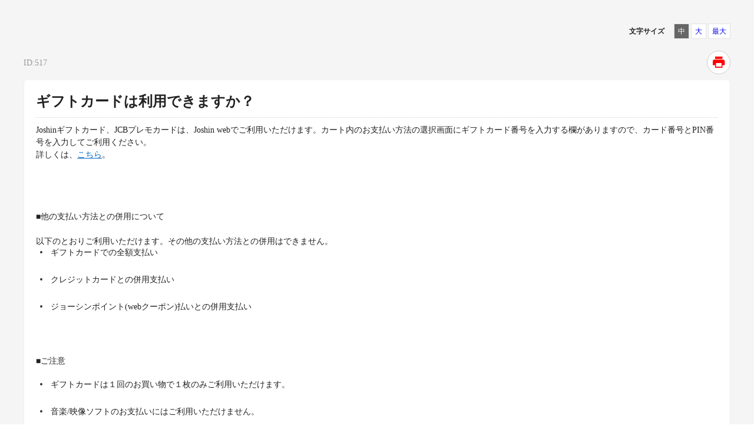

--- FILE ---
content_type: text/html
request_url: https://faq.joshinweb.jp/faq_detail.html?id=517&category=&page=2&modal=on
body_size: 42497
content:
<!DOCTYPE html>
<html lang="ja-JP">
<head prefix="og: http://ogp.me/ns# fb: http://ogp.me/ns/fb# article: http://ogp.me/ns/article#">
  <meta charset="UTF-8">

  <meta name="viewport" content="width=device-width, initial-scale=1, shrink-to-fit=no">

  <title>ギフトカードは利用できますか？ | よくあるご質問 | Joshin</title>
  <meta name="keywords" content="ギフトカードは利用できますか？,よくあるご質問,上新電機,joshin,ジョーシン,家電量販店,テレビ,パソコン,ホビー">
  <meta name="description" content="　">

  <link rel="canonical" href="https://faq.joshinweb.jp/faq_detail.html?id=517">

  <meta property="og:title" content="ギフトカードは利用できますか？ | よくあるご質問 | Joshin">
  <meta property="og:type" content="article">
  <meta property="og:description" content="　">
  <meta property="og:url" content="https://faq.joshinweb.jp/faq_detail.html?id=517">
  <meta property="og:site_name" content="よくあるご質問 | Joshin">
  <meta property="og:locale" content="ja_JP">
  <meta property="og:image" content="https://joshinweb.jp/contents/top/joshin.gif?vv">

<!-- header_include -->

<link type="text/css" rel="stylesheet" href="https://joshinweb.jp/assets/styles/headerInc.css?7" title="middle">
<link rel="icon" href="client_content/user/img/favicon.ico">
<link href="client_content/user/css/common.css" rel="stylesheet">

<!-- vendor css -->
<link href="isfw_assets/lib/font-awesome/css/font-awesome.css" rel="stylesheet">
<link href="isfw_assets/lib/Ionicons/css/ionicons.css" rel="stylesheet">

<link href="isfw_assets/css/isfw.css" rel="stylesheet">
<link href="client_content/i-ask/css/style.css" rel="stylesheet">

<!-- inside,modal theme -->
<link href="isfw_assets/lib/popper.js/docs/css/popper.css" rel="stylesheet">
<link href="isfw_assets/lib/colorbox-master/colorbox.css" rel="stylesheet">

<link href="isfw_assets/service/i-ask/css/print.css" rel="stylesheet" media="print">
<noscript><link href="client_content/i-ask/css/noscript.css" rel="stylesheet"></noscript>

<link href="client_content/i-ask/css/change-fontsize.css" rel="stylesheet"><!-- /header_include -->


<!-- inside_modal css -->
<link href="isfw_assets/service/i-ask/css/inside_modal_detail.css" rel="stylesheet">
<link href="isfw_assets/service/i-ask/css/inside_modal_detail_print.css" rel="stylesheet" media="print">
<!-- /inside_modal css --></head>
<body>
  <noscript>
    <p>javascrptの設定を有効にしてご覧ください</p>
  </noscript>
  <div class="isfw_mainpanel">

<!-- header -->
<header id="isfw_page_top" class="isfw_header">
  <div id="header">
    <header>
      <div id="subheader">
        <div>
          <div class="leftbox">
            <p>家電・PC・ホビーの大型専門店Joshin webショップ通販サイト</p>
          </div>
        </div>
      </div>
      <div id="mainheader">
        <div>
          <div class="leftbox">
            <h1 class="h_logo"><a href="https://joshinweb.jp/top.html"><img src="https://dist.joshinweb.jp/assets/images/common/logo01.png" alt="Joshin webショップ"></a></h1>
          </div>
          <div style="padding:0 0 10px 10px;align-self: flex-end; margin-right: auto;" class="pc_only"><img src="https://joshinweb.jp/contents/top/2005/cheer_japan.gif" alt="がんばろう！日本" style="width:100px;"></div>
          <div class="rightbox">
            <ul>
              <li class="h_icon01"><a href="https://joshinweb.jp/myjoshin/">会員ページ</a></li>
              <li class="h_icon02"><a href="https://joshinweb.jp/root/bookmark/">お気に入り</a></li>
              <li class="h_icon03"><a href="https://joshinweb.jp/tobuy.html">お買い物方法</a></li>
            </ul>
          </div>
        </div>
      </div>
      <div class="sponly_section">
        <div style="text-align:center;background: #f00;"><img src="https://joshinweb.jp/contents/top/2005/cheer_japan.gif" alt="がんばろう！日本" style="width:100px;"></div>
      </div>
    </header>
  </div>
</header><!-- / header -->

<div class="isfw_pagebody">

  <!-- head_parts -->
    <style title='print'>
    @media print{
      .print_box{
        display:none;
      }
    }
  </style>


<!-- faq_detail-script -->
<script type="text/javascript">
function inc_vote(val){
  document.vote_form.vote_val.value = val;
  document.vote_form.submit();
}
function one_print(){
  $3("style[title='print']").replaceWith("<style title='print'>@media print{.print_box{display:none;}body{_zoom:63% !important;}}</style>");
  document.body.onafterprint=function(){
    $3("style[title='print']").replaceWith("<style title='print'>@media print{.print_box{display:none;}body{_zoom:1 !important;}}</style>");
  }
  window.print();
}
</script>
<!-- ./faq_detail-script -->

<div class="isfw_inside-bookmark">

<div class="bookmark-close"><span class="close-item"><i class="icon ion-android-close"></i></span></div>

<div class="inside-bookmark-content">
  <div class="bookmark-search">
    <form action="" method="post" name="" class="form-inline" onsubmit="return false;">
      <div class="form-group form-inline">
        <input name="text" type="text" value="" class="form-control" placeholder="&#xf2f5; ブックマークを検索">
      </div>
    </form>
  </div>
  <ul class="bookmark-list">
    
  </ul>
</div>

</div>
<!-- /.isfw_inside-header -->
<div class="isfw_modal fade modal-dialog-top" id="bookmark-modal" tabindex="-1" aria-hidden="true">
  <div class="modal-dialog">

    <div class="modal-content">
      <div class="modal-header">
        <button type="button" class="close" data-dismiss="isfw_modal">
          <span aria-hidden="true">&times;</span>
        </button>
      </div>
      <div class="modal-body">
        
<div class="isfw_inside-bookmark">

<div class="bookmark-close"><span class="close-item"><i class="icon ion-android-close"></i></span></div>

<div class="inside-bookmark-content">
  <div class="bookmark-search">
    <form action="" method="post" name="" class="form-inline" onsubmit="return false;">
      <div class="form-group form-inline">
        <input name="text" type="text" value="" class="form-control" placeholder="&#xf2f5; ブックマークを検索">
      </div>
    </form>
  </div>
  <ul class="bookmark-list">
    
  </ul>
</div>

</div>
<!-- /.isfw_inside-header -->

      </div>
    </div>
  </div>
</div>
<!-- /.modal -->

<div class="isfw_spmenu">
  <div class="isfw_spmenu-icon" data-toggle="isfw_modal" data-target="#menu-modal">
    <span class="isfw_spmenu-icon-item"><i class="icon ion-ios-search-strong"></i></span>
  </div>

  <div class="isfw_modal fade modal-dialog-top" id="menu-modal" tabindex="-1" aria-hidden="true">
    <div class="modal-dialog">
      <div class="modal-content">
        <div class="modal-header">
          <button type="button" class="close" data-dismiss="isfw_modal">
            <span aria-hidden="true">&times;</span>
          </button>
        </div>
        <div class="modal-body">

          <div class="isfw_sidecontent">
            <div class="isfw_sp">
<!-- keyword search -->
<div class="isfw_kwsearch">
  
  <form action="faq.html?page=2" method="post" name="searchForm_1" class="form-inline" onsubmit="return checkMainSearch_2('searchForm_1', 'key');">

    <!-- inner_parts -->
    
<!-- kwsearch-content -->
<div class="kwsearch-content">
  <div class="kwsearch-form form-group">
    <input name="key" type="text" value="" class="form-control SearchAssist" placeholder="キーワードを入力" />
    <span class="isfw_btn"><input type="submit" name="btn" value="検索" class="btn-item" /></span>
  </div>
  <div class="kwsearch-option">
    <div class="kwsearch-option-content">
      <ul class="radio">
        <li class="radio-item" style="list-style-type: none;">
<label><input type="radio" name="search_mode" value="nature" checked><span class="radio-parts">自然文検索</span></label>
</li>
<li class="radio-item" style="list-style-type: none;">
<label><input type="radio" name="search_mode" value="and" ><span class="radio-parts">AND検索</span></label>
</li>
<li class="radio-item" style="list-style-type: none;">
<label><input type="radio" name="search_mode" value="or" ><span class="radio-parts">OR検索</span></label>
</li>

      </ul>
    </div>
    <!-- refine-content -->
  </div>
  <!-- /.refine -->
  <p class="caption">※スペースで区切って複数検索が可能です。</p>
</div>
<!-- /.kwsearch-content -->

<!-- refine-content -->
<div class="kwsearch-refine">
  <div class="isfw_ttlh3"><h3 class="ttl-item">カテゴリで絞り込む</h3></div>
  <div class="kwsearch-refine-content">
    <ul class="checkbox">
      <li class="checkbox-item" style="list-style-type: none;"><label><input type="checkbox" name="cid[53]" class="checkbox-input" value="53" /><span class="checkbox-parts">お届け</span></label></li>
<li class="checkbox-item" style="list-style-type: none;"><label><input type="checkbox" name="cid[70]" class="checkbox-input" value="70" /><span class="checkbox-parts">保証/修理</span></label></li>
<li class="checkbox-item" style="list-style-type: none;"><label><input type="checkbox" name="cid[67]" class="checkbox-input" value="67" /><span class="checkbox-parts">設置/工事/リサイクル</span></label></li>
<li class="checkbox-item" style="list-style-type: none;"><label><input type="checkbox" name="cid[48]" class="checkbox-input" value="48" /><span class="checkbox-parts">お支払方法</span></label></li>
<li class="checkbox-item" style="list-style-type: none;"><label><input type="checkbox" name="cid[63]" class="checkbox-input" value="63" /><span class="checkbox-parts">会員情報</span></label></li>
<li class="checkbox-item" style="list-style-type: none;"><label><input type="checkbox" name="cid[60]" class="checkbox-input" value="60" /><span class="checkbox-parts">ポイント/webクーポン</span></label></li>
<li class="checkbox-item" style="list-style-type: none;"><label><input type="checkbox" name="cid[58]" class="checkbox-input" value="58" /><span class="checkbox-parts">ご注文</span></label></li>
<li class="checkbox-item" style="list-style-type: none;"><label><input type="checkbox" name="cid[66]" class="checkbox-input" value="66" /><span class="checkbox-parts">商品</span></label></li>
<li class="checkbox-item" style="list-style-type: none;"><label><input type="checkbox" name="cid[158]" class="checkbox-input" value="158" /><span class="checkbox-parts">その他</span></label></li>

    </ul>
  </div>
</div>
<!-- /.refine-content -->

<!-- frequently-content -->
<div class="kwsearch-frequently">
  <div class="isfw_ttlh3"><h3 class="ttl-item">よく検索されるキーワード</h3></div>
    <div class="kwsearch-frequently-content">
      <ul class="kwsearch-frequently-list">
        <li class="frequently-item"><a href="faq.html?page=2&amp;key=%E3%82%AD%E3%83%A3%E3%83%B3%E3%82%BB%E3%83%AB"><span class="link-item">キャンセル</span></a></li>
<li class="frequently-item"><a href="faq.html?page=2&amp;key=%E3%83%9D%E3%82%A4%E3%83%B3%E3%83%88"><span class="link-item">ポイント</span></a></li>
<li class="frequently-item"><a href="faq.html?page=2&amp;key=%E9%80%81%E6%96%99"><span class="link-item">送料</span></a></li>
<li class="frequently-item"><a href="faq.html?page=2&amp;key=%E4%BF%9D%E8%A8%BC"><span class="link-item">保証</span></a></li>
<li class="frequently-item"><a href="faq.html?page=2&amp;key=%E9%A0%98%E5%8F%8E%E6%9B%B8"><span class="link-item">領収書</span></a></li>

      </ul>
    </div></div>
<!-- /.frequently-content -->


  </form>
</div>
<!-- /.kwsearch --></div><!-- catsearch -->
<div class="isfw_catsearch">
  <!-- category-title -->
  <div class="isfw_ttlh2"><h2 class="ttl-item">カテゴリから探す</h2></div>
  <!-- category-content -->
  <div class="catsearch-content ">
    <ul class="cat1st">
<li class="cat-item" style="list-style-type:none;"><div class="cat-item-inner"><a href="faq_list.html?page=2&amp;category=53"><span class="link-item">お届け</span><span class="link-item-num"></span></a><span class="cat-open"></span></div>
<ul class="cat2nd">
<li class="cat-item" style="list-style-type:none;"><div class="cat-item-inner"><a href="faq_list.html?page=2&amp;category=54"><span class="link-item">お届け日</span><span class="link-item-num">(14件)</span></a></div></li>
<li class="cat-item" style="list-style-type:none;"><div class="cat-item-inner"><a href="faq_list.html?page=2&amp;category=55"><span class="link-item">キャンセル</span><span class="link-item-num">(2件)</span></a></div></li>
<li class="cat-item" style="list-style-type:none;"><div class="cat-item-inner"><a href="faq_list.html?page=2&amp;category=56"><span class="link-item">全般</span><span class="link-item-num">(14件)</span></a></div></li>
<li class="cat-item" style="list-style-type:none;"><div class="cat-item-inner"><a href="faq_list.html?page=2&amp;category=57"><span class="link-item">送料</span><span class="link-item-num">(2件)</span></a></div></li>
<li class="cat-item" style="list-style-type:none;"><div class="cat-item-inner"><a href="faq_list.html?page=2&amp;category=151"><span class="link-item">店舗受取サービス</span><span class="link-item-num">(6件)</span></a></div></li>
</ul>
</li>
<li class="cat-item" style="list-style-type:none;"><div class="cat-item-inner"><a href="faq_list.html?page=2&amp;category=70"><span class="link-item">保証/修理</span><span class="link-item-num"></span></a><span class="cat-open"></span></div>
<ul class="cat2nd">
<li class="cat-item" style="list-style-type:none;"><div class="cat-item-inner"><a href="faq_list.html?page=2&amp;category=71"><span class="link-item">商品の不具合（修理等）</span><span class="link-item-num">(12件)</span></a></div></li>
<li class="cat-item" style="list-style-type:none;"><div class="cat-item-inner"><a href="faq_list.html?page=2&amp;category=72"><span class="link-item">長期修理保証</span><span class="link-item-num">(10件)</span></a></div></li>
<li class="cat-item" style="list-style-type:none;"><div class="cat-item-inner"><a href="faq_list.html?page=2&amp;category=73"><span class="link-item">返品</span><span class="link-item-num">(4件)</span></a></div></li>
</ul>
</li>
<li class="cat-item" style="list-style-type:none;"><div class="cat-item-inner"><a href="faq_list.html?page=2&amp;category=67"><span class="link-item">設置/工事/リサイクル</span><span class="link-item-num"></span></a><span class="cat-open"></span></div>
<ul class="cat2nd">
<li class="cat-item" style="list-style-type:none;"><div class="cat-item-inner"><a href="faq_list.html?page=2&amp;category=69"><span class="link-item">設置/工事</span><span class="link-item-num">(4件)</span></a></div></li>
<li class="cat-item" style="list-style-type:none;"><div class="cat-item-inner"><a href="faq_list.html?page=2&amp;category=156"><span class="link-item">エアコン関連</span><span class="link-item-num">(16件)</span></a></div></li>
<li class="cat-item" style="list-style-type:none;"><div class="cat-item-inner"><a href="faq_list.html?page=2&amp;category=68"><span class="link-item">リサイクル</span><span class="link-item-num">(5件)</span></a></div></li>
</ul>
</li>
<li class="cat-item" style="list-style-type:none;"><div class="cat-item-inner"><a href="faq_list.html?page=2&amp;category=48"><span class="link-item">お支払方法</span><span class="link-item-num"></span></a><span class="cat-open"></span></div>
<ul class="cat2nd">
<li class="cat-item" style="list-style-type:none;"><div class="cat-item-inner"><a href="faq_list.html?page=2&amp;category=49"><span class="link-item">クレジットカード</span><span class="link-item-num">(16件)</span></a></div></li>
<li class="cat-item" style="list-style-type:none;"><div class="cat-item-inner"><a href="faq_list.html?page=2&amp;category=50"><span class="link-item">振込/コンビニ/電子マネー</span><span class="link-item-num">(17件)</span></a></div></li>
<li class="cat-item" style="list-style-type:none;"><div class="cat-item-inner"><a href="faq_list.html?page=2&amp;category=51"><span class="link-item">全般</span><span class="link-item-num">(11件)</span></a></div></li>
<li class="cat-item" style="list-style-type:none;"><div class="cat-item-inner"><a href="faq_list.html?page=2&amp;category=52"><span class="link-item">代引き</span><span class="link-item-num">(1件)</span></a></div></li>
<li class="cat-item" style="list-style-type:none;"><div class="cat-item-inner"><a href="faq_list.html?page=2&amp;category=137"><span class="link-item">領収証</span><span class="link-item-num">(13件)</span></a></div></li>
<li class="cat-item" style="list-style-type:none;"><div class="cat-item-inner"><a href="faq_list.html?page=2&amp;category=153"><span class="link-item">PayPayオンライン決済</span><span class="link-item-num">(4件)</span></a></div></li>
<li class="cat-item" style="list-style-type:none;"><div class="cat-item-inner"><a href="faq_list.html?page=2&amp;category=154"><span class="link-item">楽天ペイ</span><span class="link-item-num">(6件)</span></a></div></li>
<li class="cat-item" style="list-style-type:none;"><div class="cat-item-inner"><a href="faq_list.html?page=2&amp;category=155"><span class="link-item">au PAY</span><span class="link-item-num">(4件)</span></a></div></li>
</ul>
</li>
<li class="cat-item" style="list-style-type:none;"><div class="cat-item-inner"><a href="faq_list.html?page=2&amp;category=63"><span class="link-item">会員情報</span><span class="link-item-num"></span></a><span class="cat-open"></span></div>
<ul class="cat2nd">
<li class="cat-item" style="list-style-type:none;"><div class="cat-item-inner"><a href="faq_list.html?page=2&amp;category=64"><span class="link-item">メルマガ</span><span class="link-item-num">(4件)</span></a></div></li>
<li class="cat-item" style="list-style-type:none;"><div class="cat-item-inner"><a href="faq_list.html?page=2&amp;category=65"><span class="link-item">会員情報</span><span class="link-item-num">(20件)</span></a></div></li>
</ul>
</li>
<li class="cat-item" style="list-style-type:none;"><div class="cat-item-inner"><a href="faq_list.html?page=2&amp;category=60"><span class="link-item">ポイント/webクーポン</span><span class="link-item-num"></span></a><span class="cat-open"></span></div>
<ul class="cat2nd">
<li class="cat-item" style="list-style-type:none;"><div class="cat-item-inner"><a href="faq_list.html?page=2&amp;category=61"><span class="link-item">webクーポン</span><span class="link-item-num">(2件)</span></a></div></li>
<li class="cat-item" style="list-style-type:none;"><div class="cat-item-inner"><a href="faq_list.html?page=2&amp;category=62"><span class="link-item">ポイント</span><span class="link-item-num">(21件)</span></a></div></li>
</ul>
</li>
<li class="cat-item" style="list-style-type:none;"><div class="cat-item-inner"><a href="faq_list.html?page=2&amp;category=58"><span class="link-item">ご注文</span><span class="link-item-num"></span></a><span class="cat-open"></span></div>
<ul class="cat2nd">
<li class="cat-item" style="list-style-type:none;"><div class="cat-item-inner"><a href="faq_list.html?page=2&amp;category=59"><span class="link-item">ご注文方法</span><span class="link-item-num">(16件)</span></a></div></li>
</ul>
</li>
<li class="cat-item" style="list-style-type:none;"><div class="cat-item-inner"><a href="faq_list.html?page=2&amp;category=66"><span class="link-item">商品</span><span class="link-item-num">(12件)</span></a></div></li>
<li class="cat-item" style="list-style-type:none;"><div class="cat-item-inner"><a href="faq_list.html?page=2&amp;category=158"><span class="link-item">その他</span><span class="link-item-num">(3件)</span></a></div></li>
</ul>

  </div>
</div>
<!-- /.catsearch -->

          </div>

        </div>
      </div>
    </div>
  </div>
  <!-- /.isfw_modal -->
</div>
<!-- /.isfw_spmenu -->


  <div class="isfw_ttlh1"><h1 class="ttl-item">よくあるご質問</h1></div>

  <div class="isfw_container ">

    <div class="isfw_sidecontent">
      <!-- side_parts -->
      
<!-- keyword search -->
<div class="isfw_kwsearch">
  <div class="isfw_ttlh2"><h2 class="ttl-item">キーワードから探す</h2></div>
  <form action="faq.html?page=2" method="post" name="searchForm_2" class="form-inline" onsubmit="return checkMainSearch_2('searchForm_2', 'key');">

    <!-- inner_parts -->
    
<!-- kwsearch-content -->
<div class="kwsearch-content">
  <div class="kwsearch-form form-group">
    <input name="key" type="text" value="" class="form-control SearchAssist" placeholder="キーワードを入力" />
    <span class="isfw_btn"><input type="submit" name="btn" value="検索" class="btn-item" /></span>
  </div>
  <div class="kwsearch-option">
    <div class="kwsearch-option-content">
      <ul class="radio">
        <li class="radio-item" style="list-style-type: none;">
<label><input type="radio" name="search_mode" value="nature" checked><span class="radio-parts">自然文検索</span></label>
</li>
<li class="radio-item" style="list-style-type: none;">
<label><input type="radio" name="search_mode" value="and" ><span class="radio-parts">AND検索</span></label>
</li>
<li class="radio-item" style="list-style-type: none;">
<label><input type="radio" name="search_mode" value="or" ><span class="radio-parts">OR検索</span></label>
</li>

      </ul>
    </div>
    <!-- refine-content -->
  </div>
  <!-- /.refine -->
  <p class="caption">※スペースで区切って複数検索が可能です。</p>
</div>
<!-- /.kwsearch-content -->

<!-- refine-content -->
<div class="kwsearch-refine">
  <div class="isfw_ttlh3"><h3 class="ttl-item">カテゴリで絞り込む</h3></div>
  <div class="kwsearch-refine-content">
    <ul class="checkbox">
      <li class="checkbox-item" style="list-style-type: none;"><label><input type="checkbox" name="cid[53]" class="checkbox-input" value="53" /><span class="checkbox-parts">お届け</span></label></li>
<li class="checkbox-item" style="list-style-type: none;"><label><input type="checkbox" name="cid[70]" class="checkbox-input" value="70" /><span class="checkbox-parts">保証/修理</span></label></li>
<li class="checkbox-item" style="list-style-type: none;"><label><input type="checkbox" name="cid[67]" class="checkbox-input" value="67" /><span class="checkbox-parts">設置/工事/リサイクル</span></label></li>
<li class="checkbox-item" style="list-style-type: none;"><label><input type="checkbox" name="cid[48]" class="checkbox-input" value="48" /><span class="checkbox-parts">お支払方法</span></label></li>
<li class="checkbox-item" style="list-style-type: none;"><label><input type="checkbox" name="cid[63]" class="checkbox-input" value="63" /><span class="checkbox-parts">会員情報</span></label></li>
<li class="checkbox-item" style="list-style-type: none;"><label><input type="checkbox" name="cid[60]" class="checkbox-input" value="60" /><span class="checkbox-parts">ポイント/webクーポン</span></label></li>
<li class="checkbox-item" style="list-style-type: none;"><label><input type="checkbox" name="cid[58]" class="checkbox-input" value="58" /><span class="checkbox-parts">ご注文</span></label></li>
<li class="checkbox-item" style="list-style-type: none;"><label><input type="checkbox" name="cid[66]" class="checkbox-input" value="66" /><span class="checkbox-parts">商品</span></label></li>
<li class="checkbox-item" style="list-style-type: none;"><label><input type="checkbox" name="cid[158]" class="checkbox-input" value="158" /><span class="checkbox-parts">その他</span></label></li>

    </ul>
  </div>
</div>
<!-- /.refine-content -->

<!-- frequently-content -->
<div class="kwsearch-frequently">
  <div class="isfw_ttlh3"><h3 class="ttl-item">よく検索されるキーワード</h3></div>
    <div class="kwsearch-frequently-content">
      <ul class="kwsearch-frequently-list">
        <li class="frequently-item"><a href="faq.html?page=2&amp;key=%E3%82%AD%E3%83%A3%E3%83%B3%E3%82%BB%E3%83%AB"><span class="link-item">キャンセル</span></a></li>
<li class="frequently-item"><a href="faq.html?page=2&amp;key=%E3%83%9D%E3%82%A4%E3%83%B3%E3%83%88"><span class="link-item">ポイント</span></a></li>
<li class="frequently-item"><a href="faq.html?page=2&amp;key=%E9%80%81%E6%96%99"><span class="link-item">送料</span></a></li>
<li class="frequently-item"><a href="faq.html?page=2&amp;key=%E4%BF%9D%E8%A8%BC"><span class="link-item">保証</span></a></li>
<li class="frequently-item"><a href="faq.html?page=2&amp;key=%E9%A0%98%E5%8F%8E%E6%9B%B8"><span class="link-item">領収書</span></a></li>

      </ul>
    </div></div>
<!-- /.frequently-content -->


  </form>
</div>
<!-- /.kwsearch --><!-- catsearch -->
<div class="isfw_catsearch">
  <!-- category-title -->
  <div class="isfw_ttlh2"><h2 class="ttl-item">カテゴリから探す</h2></div>
  <!-- category-content -->
  <div class="catsearch-content ">
    <ul class="cat1st">
<li class="cat-item" style="list-style-type:none;"><div class="cat-item-inner"><a href="faq_list.html?page=2&amp;category=53"><span class="link-item">お届け</span><span class="link-item-num"></span></a><span class="cat-open"></span></div>
<ul class="cat2nd">
<li class="cat-item" style="list-style-type:none;"><div class="cat-item-inner"><a href="faq_list.html?page=2&amp;category=54"><span class="link-item">お届け日</span><span class="link-item-num">(14件)</span></a></div></li>
<li class="cat-item" style="list-style-type:none;"><div class="cat-item-inner"><a href="faq_list.html?page=2&amp;category=55"><span class="link-item">キャンセル</span><span class="link-item-num">(2件)</span></a></div></li>
<li class="cat-item" style="list-style-type:none;"><div class="cat-item-inner"><a href="faq_list.html?page=2&amp;category=56"><span class="link-item">全般</span><span class="link-item-num">(14件)</span></a></div></li>
<li class="cat-item" style="list-style-type:none;"><div class="cat-item-inner"><a href="faq_list.html?page=2&amp;category=57"><span class="link-item">送料</span><span class="link-item-num">(2件)</span></a></div></li>
<li class="cat-item" style="list-style-type:none;"><div class="cat-item-inner"><a href="faq_list.html?page=2&amp;category=151"><span class="link-item">店舗受取サービス</span><span class="link-item-num">(6件)</span></a></div></li>
</ul>
</li>
<li class="cat-item" style="list-style-type:none;"><div class="cat-item-inner"><a href="faq_list.html?page=2&amp;category=70"><span class="link-item">保証/修理</span><span class="link-item-num"></span></a><span class="cat-open"></span></div>
<ul class="cat2nd">
<li class="cat-item" style="list-style-type:none;"><div class="cat-item-inner"><a href="faq_list.html?page=2&amp;category=71"><span class="link-item">商品の不具合（修理等）</span><span class="link-item-num">(12件)</span></a></div></li>
<li class="cat-item" style="list-style-type:none;"><div class="cat-item-inner"><a href="faq_list.html?page=2&amp;category=72"><span class="link-item">長期修理保証</span><span class="link-item-num">(10件)</span></a></div></li>
<li class="cat-item" style="list-style-type:none;"><div class="cat-item-inner"><a href="faq_list.html?page=2&amp;category=73"><span class="link-item">返品</span><span class="link-item-num">(4件)</span></a></div></li>
</ul>
</li>
<li class="cat-item" style="list-style-type:none;"><div class="cat-item-inner"><a href="faq_list.html?page=2&amp;category=67"><span class="link-item">設置/工事/リサイクル</span><span class="link-item-num"></span></a><span class="cat-open"></span></div>
<ul class="cat2nd">
<li class="cat-item" style="list-style-type:none;"><div class="cat-item-inner"><a href="faq_list.html?page=2&amp;category=69"><span class="link-item">設置/工事</span><span class="link-item-num">(4件)</span></a></div></li>
<li class="cat-item" style="list-style-type:none;"><div class="cat-item-inner"><a href="faq_list.html?page=2&amp;category=156"><span class="link-item">エアコン関連</span><span class="link-item-num">(16件)</span></a></div></li>
<li class="cat-item" style="list-style-type:none;"><div class="cat-item-inner"><a href="faq_list.html?page=2&amp;category=68"><span class="link-item">リサイクル</span><span class="link-item-num">(5件)</span></a></div></li>
</ul>
</li>
<li class="cat-item" style="list-style-type:none;"><div class="cat-item-inner"><a href="faq_list.html?page=2&amp;category=48"><span class="link-item">お支払方法</span><span class="link-item-num"></span></a><span class="cat-open"></span></div>
<ul class="cat2nd">
<li class="cat-item" style="list-style-type:none;"><div class="cat-item-inner"><a href="faq_list.html?page=2&amp;category=49"><span class="link-item">クレジットカード</span><span class="link-item-num">(16件)</span></a></div></li>
<li class="cat-item" style="list-style-type:none;"><div class="cat-item-inner"><a href="faq_list.html?page=2&amp;category=50"><span class="link-item">振込/コンビニ/電子マネー</span><span class="link-item-num">(17件)</span></a></div></li>
<li class="cat-item" style="list-style-type:none;"><div class="cat-item-inner"><a href="faq_list.html?page=2&amp;category=51"><span class="link-item">全般</span><span class="link-item-num">(11件)</span></a></div></li>
<li class="cat-item" style="list-style-type:none;"><div class="cat-item-inner"><a href="faq_list.html?page=2&amp;category=52"><span class="link-item">代引き</span><span class="link-item-num">(1件)</span></a></div></li>
<li class="cat-item" style="list-style-type:none;"><div class="cat-item-inner"><a href="faq_list.html?page=2&amp;category=137"><span class="link-item">領収証</span><span class="link-item-num">(13件)</span></a></div></li>
<li class="cat-item" style="list-style-type:none;"><div class="cat-item-inner"><a href="faq_list.html?page=2&amp;category=153"><span class="link-item">PayPayオンライン決済</span><span class="link-item-num">(4件)</span></a></div></li>
<li class="cat-item" style="list-style-type:none;"><div class="cat-item-inner"><a href="faq_list.html?page=2&amp;category=154"><span class="link-item">楽天ペイ</span><span class="link-item-num">(6件)</span></a></div></li>
<li class="cat-item" style="list-style-type:none;"><div class="cat-item-inner"><a href="faq_list.html?page=2&amp;category=155"><span class="link-item">au PAY</span><span class="link-item-num">(4件)</span></a></div></li>
</ul>
</li>
<li class="cat-item" style="list-style-type:none;"><div class="cat-item-inner"><a href="faq_list.html?page=2&amp;category=63"><span class="link-item">会員情報</span><span class="link-item-num"></span></a><span class="cat-open"></span></div>
<ul class="cat2nd">
<li class="cat-item" style="list-style-type:none;"><div class="cat-item-inner"><a href="faq_list.html?page=2&amp;category=64"><span class="link-item">メルマガ</span><span class="link-item-num">(4件)</span></a></div></li>
<li class="cat-item" style="list-style-type:none;"><div class="cat-item-inner"><a href="faq_list.html?page=2&amp;category=65"><span class="link-item">会員情報</span><span class="link-item-num">(20件)</span></a></div></li>
</ul>
</li>
<li class="cat-item" style="list-style-type:none;"><div class="cat-item-inner"><a href="faq_list.html?page=2&amp;category=60"><span class="link-item">ポイント/webクーポン</span><span class="link-item-num"></span></a><span class="cat-open"></span></div>
<ul class="cat2nd">
<li class="cat-item" style="list-style-type:none;"><div class="cat-item-inner"><a href="faq_list.html?page=2&amp;category=61"><span class="link-item">webクーポン</span><span class="link-item-num">(2件)</span></a></div></li>
<li class="cat-item" style="list-style-type:none;"><div class="cat-item-inner"><a href="faq_list.html?page=2&amp;category=62"><span class="link-item">ポイント</span><span class="link-item-num">(21件)</span></a></div></li>
</ul>
</li>
<li class="cat-item" style="list-style-type:none;"><div class="cat-item-inner"><a href="faq_list.html?page=2&amp;category=58"><span class="link-item">ご注文</span><span class="link-item-num"></span></a><span class="cat-open"></span></div>
<ul class="cat2nd">
<li class="cat-item" style="list-style-type:none;"><div class="cat-item-inner"><a href="faq_list.html?page=2&amp;category=59"><span class="link-item">ご注文方法</span><span class="link-item-num">(16件)</span></a></div></li>
</ul>
</li>
<li class="cat-item" style="list-style-type:none;"><div class="cat-item-inner"><a href="faq_list.html?page=2&amp;category=66"><span class="link-item">商品</span><span class="link-item-num">(12件)</span></a></div></li>
<li class="cat-item" style="list-style-type:none;"><div class="cat-item-inner"><a href="faq_list.html?page=2&amp;category=158"><span class="link-item">その他</span><span class="link-item-num">(3件)</span></a></div></li>
</ul>

  </div>
</div>
<!-- /.catsearch -->

    </div>

    <div class="isfw_maincontent">
      <!-- main_parts -->
      
<div class="isfw_topicpath">
  <ul class="topicpath-list">
    <li class="topicpath-item"><a href="https://joshinweb.jp/top.html"><span class="link-item">ホーム</span></a></li>
<li class="topicpath-item"><a href="./?page=2">よくあるご質問</a></li>
<li class="topicpath-item">詳細</li>

  </ul>
</div>
<div class="isfw_change-fontsize">
  <dl>
    <dt>文字サイズ</dt>
    <dd>
      <ul>
        <li><a href="javascript:void(0);" id="isfw_fontsize-m" class="isfw_font-change active">中</a></li>
        <li><a href="javascript:void(0);" id="isfw_fontsize-l" class="isfw_font-change">大</a></li>
        <li><a href="javascript:void(0);" id="isfw_fontsize-xl" class="isfw_font-change">最大</a></li>
      </ul>
    </dd>
  </dl>
</div>
<!-- /.isfw_change-fontsize -->
<div class="isfw_detail-header">

<div class="faq-id-date">  <div class="faq-id-content">ID:517</div></div>
<!-- /.faq-id-date -->

<div class="detail-header-btn">

  <ul class="header-btn-list">    <li class="list-item"><a class="item-print" href="javascript:void(0)" onclick="window.print();return false;"><span data-toggle="tooltip" data-original-title="印刷"><i class="icon ion-android-print"></i></span></a></li>  </ul>

</div>
<!-- /.isfw_detail-header-btn -->

</div>
<!-- /.isfw_detail-header -->
<div class="isfw_detail">  <div class="isfw_detailQ">
    <div class="isfw_ttlh2"><h2 class="ttl-item">ギフトカードは利用できますか？</h2><div class="isfw_print"><a class="isfw_btn" href="javascript:void(0)" onclick="window.print();return false;"><span class="btn-item">印刷</span></a></div></div>
  </div>

  <div class="isfw_detailA">
    <div class="edit-content">

      <!-- content1 -->
      

      <!-- content2 -->
      <div>Joshinギフトカード、JCBプレモカードは、Joshin webでご利用いただけます。カート内のお支払い方法の選択画面にギフトカード番号を入力する欄がありますので、カード番号とPIN番号を入力してご利用ください。<BR />

詳しくは、<a href="https://joshinweb.jp/payment.html#giftcard">こちら</a>。<BR />

<BR />

<BR />

<BR />

<BR />

■他の支払い方法との併用について<BR />

<BR />

以下のとおりご利用いただけます。その他の支払い方法との併用はできません。<BR />

<ul><li>ギフトカードでの全額支払い</li><BR />

<li>クレジットカードとの併用支払い</li><BR />

<li>ジョーシンポイント(webクーポン)払いとの併用支払い</li><BR />

</ul><BR />

■ご注意<BR />

<ul><BR />

<li>ギフトカードは１回のお買い物で１枚のみご利用いただけます。</li><BR />

<li>音楽/映像ソフトのお支払いにはご利用いただけません。</li><BR />

</ul></div>

      <!-- branch_faq -->
      

    </div>
    <!-- /.edit-content -->
  </div>
  <!-- /.isfw_detailA -->

  <!-- inner_parts_html -->
      <div class="isfw_detailA-cat">
      <div class="detailA-cat-ttl"><em class="detailA-cat-ttl-item">カテゴリ</em></div>

      <div class="detailA-cat-content">
        <ul class="faqcat-list">
<li class="faqcat-item"><a href="./?page=2"><span class="link-item">よくあるご質問</span></a></li>
<li class="faqcat-item"><a href='faq_list.html?page=2&amp;category=48'><span class="link-item">お支払方法</span></a></li>
<li class="faqcat-item"><a href='faq_list.html?page=2&amp;category=51'><span class="link-item">全般</span></a></li>
</ul>

      </div>
    </div>
    <!-- /.isfw_detailA-cat --><div class="isfw_inquiry">
  <div class="inquiry-ttl">
    <div class="inquiry-ttl-item">この内容は参考になりましたか？</div>
  </div>

  <!-- inner_parts_html -->
  <div class="isfw_btns">
  <ul class="btns-list">
    <li class="btns-list-item YES">
      <a class="isfw_btn" onclick="cntAncVal(0);" href="javascript:void(0)">
        <span class="btn-item">はい</span>
      </a>
    </li>
    <li class="btns-list-item NO">
      <a class="isfw_btn" onclick="cntAncVal(1);" href="javascript:void(0)">
        <span class="btn-item">いいえ</span>
      </a>
    </li>
  </ul>
</div>

<div class="inquiry-complete">
  ご回答いただきまして、ありがとうございます。<br>今後の参考にさせていただきます。
</div>
<input type="hidden" name="voteReceipt" id="voteReceipt" value="1" />

</div>
<!-- /.isfw_inquiry -->
</div>
<!-- /.isfw_detail -->
<div class="isfw_relation">  <div class="isfw_ttlh2"><h2 class="ttl-item">関連するご質問</h2></div>

  <div class="relation-content">
    <ul class="faq-list">
      <li class="list-item">
<a href="./faq_detail.html?id=418" class="qa_link">
<span class="link-item">株主ご優待券、ギフト券（ギフトカード）・商品券での支払いはできますか？</span>
</a>
</li>
<li class="list-item">
<a href="./faq_detail.html?id=1737" class="qa_link">
<span class="link-item">利用できるクレジットカードの種類を教えてください。</span>
</a>
</li>
<li class="list-item">
<a href="./faq_detail.html?id=361" class="qa_link">
<span class="link-item">クレジット機能付きのジョーシンカードはネットで申し込みできますか？</span>
</a>
</li>

    </ul>
  </div>
  <!-- /.relation-content --></div>
<!-- /.relation -->
<div class="text-center mg-b-60">
  <a class="isfw_btn isfw_btn-large" href="javascript:history.back();">
    <span class="btn-item">戻る</span>
  </a>
</div><div class="service_mark"><a ><img src="isfw_assets/service/i-ask/img/logo_iask.png" alt="Powered by i-ask"></a></div><div class="isfw_sp">
<div class="isfw_topicpath">
  <ul class="topicpath-list">
    <li class="topicpath-item"><a href="https://joshinweb.jp/top.html"><span class="link-item">ホーム</span></a></li>
<li class="topicpath-item"><a href="./?page=2">よくあるご質問</a></li>
<li class="topicpath-item">詳細</li>

  </ul>
</div>
</div>
    </div>
    <!-- /.isfw_maincontent -->

  </div>
  <!-- /.isfw_container -->

  <!-- foot_parts -->
  

</div>
<!-- .isfw_pagebody -->
<!-- footer -->
<div class="isfw_pagetop"><a href="#isfw_page_top"><span>Page Top</span></a></div>
<footer class="isfw_footer">
  <div id="footer">
    <footer>
      <div id="f_subnavibox">
        <div class="leftbox"><a href="https://joshinweb.jp/top.html"><img src="https://dist.joshinweb.jp/assets/images/common/logo01.png" alt="Joshin webショップ"></a></div>
        <div class="rightbox">
          <ul>
            <li><a href="https://joshinweb.jp/tobuy.html">お買い物方法</a></li>
            <li><a href="https://www.joshin.co.jp/quality/policy/privacy.html">個人情報保護方針</a></li>
            <li><a href="https://www.joshin.co.jp/quality/policy/security.html">情報セキュリティ方針</a></li>
            <li><a href="https://www.joshin.co.jp/quality/policy/antisocial.html">反社会的勢力排除に係る基本方針</a></li>
            <li><a href="https://joshinweb.jp/other.html#low">特定商取引法に基づく表記</a></li>
            <li><a href="https://joshinweb.jp/topsitemap.html">サイトマップ</a></li>
          </ul>
        </div>
      </div>
      <div id="f_copyrightbox"><small>Copyright © 上新電機株式会社</small></div>
    </footer>
  </div>
</footer><!-- / footer -->

</div><!-- .isfw_mainpanel -->

<!-- footer_include -->
<script language="javascript" src="https://joshinweb.jp/jquery/jquery-1.11.0.min.js"></script>
<script language="javascript">
$(function(){

  $('#categoryBtn').on('click',function(){
    var shopCategory=$('#shopCategory');
    shopCategory.toggleClass('open');
    if(shopCategory.hasClass('open'))
    {
      shopCategory.slideDown();
    }else{
      shopCategory.slideUp();
    }
  });


});
</script>

<!-- vendor js -->
<script src="isfw_assets/lib/jquery/jquery.min.js"></script>
<script src="isfw_assets/lib/popper.js/popper.js"></script>
<script src="isfw_assets/lib/bootstrap/bootstrap.min.js"></script>
<script src="isfw_assets/lib/jquery-match-height-master/dist/jquery.matchHeight-min.js"></script>

<!-- i-ask js -->
<script src="client_content/i-ask/js/libs.js"></script>
<script src="isfw_assets/service/i-ask/js/jquery-3.4.1.min.js"></script>
<script>
var $3 = $.noConflict(true);
</script>
<script src="isfw_assets/service/i-ask/js/ask_branch.js"></script>
<script src="isfw_assets/service/i-ask/js/branch_scroll.js"></script>
<script src="isfw_assets/js/jquery.cookie.js"></script>
<script src="client_content/i-ask/js/font_change.js"></script>
<script src="client_content/i-ask/js/pagetop.js"></script>

<!-- modal theme -->
<script src="isfw_assets/lib/colorbox-master/jquery.colorbox-min.js"></script>
<script src="isfw_assets/service/i-ask/js/libs_modal.js"></script><!-- /footer_include -->

<script src="js/iask_new2.min.js"></script>

<script src="js/iask_new_suggest.min.js"></script>

</body>
</html>


--- FILE ---
content_type: text/css
request_url: https://faq.joshinweb.jp/client_content/user/css/common.css
body_size: 4398
content:
#header_sp, #footer_sp{
display:none;
}
#header, #footer{
display:block;
}

@media screen and (max-width: 736px){
#header_sp, #footer_sp{
display:block !important;
}
#header, #footer{
display:none !important;
}
}


#header_sp, #footer_sp {
	font-size: 14px;
	line-height: 1.3;
	box-sizing: border-box;
	width: 100%;
	font-family: 'Helvetica', 'Arial', 'Hiragino Kaku Gothic ProN', 'ヒラギノ角ゴ ProN W3', Meiryo, 'メイリオ', 'ＭＳ Ｐゴシック', 'MS PGothic', sans-serif;
}
@media screen and (max-width:360px){
#header_sp {
	font-size: 10px;
	line-height: 1.3;
	box-sizing: border-box;
	width: 100%;
	font-family: 'Helvetica', 'Arial', 'Hiragino Kaku Gothic ProN', 'ヒラギノ角ゴ ProN W3', Meiryo, 'メイリオ', 'ＭＳ Ｐゴシック', 'MS PGothic', sans-serif;
}
}
#header_sp a, #footer_sp a {
	text-decoration: none;
}
#header_sp *, #footer_sp * {
	box-sizing: border-box;
}
#header_sp .open {
	display: block;
}
.topnav {
	display: table;
	table-layout: fixed;
	width: 100%;
	text-align: center;
	margin: 4px 0 4px 0;
	padding: 0 0 0 0;
}
.topnav li {
	display: table-cell;
	vertical-align: middle;
}
.topnav li a {
	display: table-cell;
	width: 78px;
	vertical-align: middle;
}
.topnav li.image {
	width: 78px;
	vertical-align: bottom;
}
.topnav li.menubtn {
	width: 46px;
	margin: 0 0 0 0;
}
.mainmenu {
	display: table;
	width: 100%;
	margin: 0 0 0 0;
	padding: 0 0 0 0;
}
.mainmenu li {
	display: inline-block;
	width: 20%;
/*	font-size: 1.2rem;*/
	background: linear-gradient(180deg, white, lavenderblush);
}
.mainmenu li a {
	display: block;
	text-align: center;
	height: 42px;
	line-height: 42px;
	color: blue;
	border-top: 1px solid #cccccc;
	border-right: 1px solid #cccccc;
	border-bottom: 1px solid #cccccc;
}
.mainmenu li a.topBtn {
	border-left: 1px solid #cccccc;
}
.mainmenu li a:active {
	background: linear-gradient(180deg, lavenderblush, mistyrose);
}
.shopcategory {
	display: table;
	width: 100%;
	margin: 0 0 0 0;
	padding: 0 0 0 0;
}
.shopcategory li {
	display: table-cell;
	width: 50%;
	height: 32px;
	font-size: 1.4rem;
	vertical-align: middle;
	border-bottom: 1px solid #cccccc;
}
.shopcategory li.leftbox {
	border-right: 1px solid #cccccc;
}
.shopcategory li.cddvd {
	background: #ffcccc;
}
.shopcategory li a {
	display: block;
	padding: 4px 4px 4px 4px;
}
#triplebox {
	font-size: 14px;
	height: 36px;
	background: -webkit-gradient(linear, 0% 10%, 0% 100%, from(#FFE4E1), to(#FFFFFF));
	border-top: solid 1px #ccc;
	border-bottom: solid 1px #ccc;
}
#triplebox ul {
	margin: 0;
	padding: 0;
	list-style: none;
}
#triplebox li {
	width: 33%;
	float: left;
	border-left: 1px solid #cccccc;
}
#triplebox li a {
	display: block;
	text-align: center;
	color: navy;
	line-height: 36px;
	text-decoration: none;
}

#header,
#footer{
	font-size: 14px;
}
#header *,
#footer * {
	box-sizing: border-box;
}
#header a, #header a:link, #header a:visited,
#footer a, #footer a:link, #footer a:visited {
	text-decoration: none;
}
div.ShopMenu table {
	table-layout: fixed;
	border-left: 1px solid darkgray;
	border-top: 1px solid darkgray;
	background-color: #FFF7F9;
	z-index: 10;
}
div.ShopMenu td {
	width: 50%;
	border-right: 1px solid darkgray;
	border-bottom: 1px solid darkgray;
	background-color: #FFF7F9;
}
div.ShopMenu td a {
	display: block;
	text-decoration: none;
	color: #1d3994;
	width: 100%;
	padding: 1px;
}
div.ShopMenu td a:hover {
	text-decoration: none;
	color: white;
	background-color: #FF2c29;
}
.GlobalNavi {
	line-height: 2.0;
	padding: 2px 8px;
}
.GlobalNavi .Top {
	font-size: 16px;
	font-weight: bold;
	padding: 0 2px;
	line-height: 1.4;
}
.GlobalNavi a {
	color: #339;
	padding: 4px 4px;
}
.GlobalNavi a:hover {
	color: #FFF;
	background-color: #F00;
}
.GlobalNavi .CdDvd a:hover {
	background-color: #36F;
	color: #FFF;
	padding: 4px 4px;
}
.GlobalNavi .ShopSelect {
	color: #FFF !important;
	background-color: #F00;
}
.GlobalNavi .float {
	float: left;
	white-space: nowrap;
}
#TopNaviBlock {
	border: 0px solid #000;
	margin-bottom: 0px;
}
#TopNaviBlock th {
	width: 0;
	background-color: #FFF;
}
#TopNaviBlock td {
	font-size: 14px;
	line-height: 1.1;
	text-align: center;
	vertical-align: middle;
	height: 40px;
	background-color: #EEE;
	color: #339;
	padding: 3px;
}
#TopNaviBlock a {
	color: #339;
}
#TopNaviBlock td:hover {
	background: #f00;
	color: #fff !important;
}
#TopNaviBlock a:hover {
	color: #fff !important;
}

--- FILE ---
content_type: text/css
request_url: https://faq.joshinweb.jp/client_content/i-ask/css/style.css
body_size: 81254
content:
@charset "UTF-8";
/***** PAGE HEADER *****/
body {
  min-width: 1000px; }

.isfw_header .header_content {
  min-width: 1000px; }

.isfw_header .isfw_members_header .isfw_members_menu {
  width: 1000px; }
  .isfw_header .isfw_members_header .isfw_members_menu .isfw_members_detail {
    border-radius: 3px; }

/***** PAGE BODY *****/
.isfw_pagebody {
  width: 1000px; }

/***** PAGE FOOTER *****/
.isfw_footer .footer_content {
  min-width: 1000px; }

.isfw_pagebody {
  /***** BODY *****/
  /***** SP MENU *****/
  /***** PAGETOP ******/
  /***** PAGER *****/
  /***** TITLE *****/
  /***** FORM *****/
  /***** TAB *****/
  /***** CONTENT MARGIN *****/
  /***** isfw_kwsearch *****/
  /***** isfw_catsearch *****/
  /* =================================================
  i-ask parts
================================================= */
  /***** FAQ LIST *****/
  /***** isfw_detail *****/
  /* isfw_branch */
  /* =================================================
  sidecontent
================================================= */
  /* isfw_col1　ではない場合に適用 */
  /* =================================================
  Font size
================================================= */
  /***** TITLE *****/
  /***** isfw_kwsearch *****/
  /***** isfw_catsearch *****/
  /***** FAQ LIST *****/
  /***** isfw_detail *****/ }
  .isfw_pagebody a {
    color: #00e;
    -webkit-transition: none;
    -o-transition: none;
    transition: none; }
    .isfw_pagebody a:visited {
      color: #00e; }
    .isfw_pagebody a:active {
      color: #FFA500; }
    .isfw_pagebody a:hover {
      color: #FFA500;
      text-decoration: underline; }
  .isfw_pagebody .cat-item-inner a:hover {
    text-decoration: none; }
    .isfw_pagebody .cat-item-inner a:hover .link-item {
      text-decoration: underline; }
  .isfw_pagebody .kwrank-item a:hover {
    text-decoration: none; }
    .isfw_pagebody .kwrank-item a:hover .link-item {
      text-decoration: underline; }
  .isfw_pagebody .faq-list a:hover .faq-focus {
    text-decoration: underline; }
  @media only screen and (min-width: 737px) {
    .isfw_pagebody .isfw_spmenu .isfw_spmenu-icon {
      font-size: 0px; } }
  .isfw_pagebody .isfw_pagetop a {
    background-color: #f00;
    border-radius: 3px;
    color: #fff; }
    .isfw_pagebody .isfw_pagetop a:before {
      color: #fff; }
    .isfw_pagebody .isfw_pagetop a:hover {
      background-color: #ff1a1a; }
  .isfw_pagebody .isfw_pager .pager-list .pager-item.current .link-item {
    background-color: #f00;
    border: 1px solid #f00;
    color: #fff; }
    .isfw_pagebody .isfw_pager .pager-list .pager-item.current .link-item:hover {
      background-color: #f00; }
  .isfw_pagebody .isfw_pager .pager-list .pager-item .link-item {
    -webkit-transition: none;
    -o-transition: none;
    transition: none; }
    .isfw_pagebody .isfw_pager .pager-list .pager-item .link-item:hover {
      background-color: #FFF3F3; }
  .isfw_pagebody .isfw_ttlh1 .ttl-item {
    background-color: #deeaf2;
    border-color: none;
    border-radius: 3px;
    border-style: none;
    border-width: 0 0 0 0;
    color: #2e6082;
    padding: 10px 10px 20px; }
  .isfw_pagebody .isfw_ttlh2 {
    background-color: #e9ecef;
    border-color: none;
    border-radius: 3px;
    border-style: none;
    border-width: 0 0 0 0;
    color: #222;
    padding: 15px 20px 10px 20px; }
    .isfw_pagebody .isfw_ttlh2:before {
      color: #adb5bd; }
  .isfw_pagebody .isfw_ttlh4:before {
    color: #f00; }
  .isfw_pagebody .isfw_btn:before {
    color: #fff; }
  .isfw_pagebody .isfw_btn .btn-item {
    background-color: #f00;
    border-radius: 3px;
    color: #fff;
    -webkit-transition: none;
    -o-transition: none;
    transition: none; }
    .isfw_pagebody .isfw_btn .btn-item:before {
      color: #fff; }
    .isfw_pagebody .isfw_btn .btn-item:hover {
      background-color: #ff1a1a; }
  .isfw_pagebody .isfw_btn.isfw_btn-gray .btn-item {
    color: #222; }
  .isfw_pagebody .isfw_tab .tab-list li a, .isfw_pagebody .isfw_tab .tab-list li span {
    background-color: #FFF3F3;
    border-radius: 3px;
    color: #222; }
    .isfw_pagebody .isfw_tab .tab-list li a:hover, .isfw_pagebody .isfw_tab .tab-list li span:hover {
      background-color: #f00;
      color: #fff; }
  .isfw_pagebody .isfw_tab .tab-list li.current a, .isfw_pagebody .isfw_tab .tab-list li.current span {
    background-color: #f00;
    color: #fff; }
    .isfw_pagebody .isfw_tab .tab-list li.current a:before, .isfw_pagebody .isfw_tab .tab-list li.current span:before {
      border-top: 15px solid #f00; }
  .isfw_pagebody .isfw_sidecontent .isfw_tab .tab-list li.current a:before, .isfw_pagebody .isfw_sidecontent .isfw_tab .tab-list li.current span:before {
    border-top: 10px solid #f00; }
  .isfw_pagebody .isfw_catsearch, .isfw_pagebody .isfw_kwsearch, .isfw_pagebody .isfw_rank, .isfw_pagebody .isfw_kwrank,
  .isfw_pagebody .isfw_results, .isfw_pagebody .isfw_many, .isfw_pagebody .isfw_relation, .isfw_pagebody .isfw_newfaq, .isfw_pagebody .isfw_notice, .isfw_pagebody .isfw_notresults {
    margin: 0 0 60px 0; }
  .isfw_pagebody .isfw_kwsearch .kwsearch-content .kwsearch-form .form-control {
    -webkit-transition: none;
    -o-transition: none;
    transition: none; }
  .isfw_pagebody .isfw_kwsearch .kwsearch-content .kwsearch-form .isfw_btn:before {
    color: #fff; }
  .isfw_pagebody .isfw_kwsearch .kwsearch-refine .kwsearch-refine-content .checkbox .checkbox-item label input[type='checkbox']:checked + .checkbox-parts:before, .isfw_pagebody .isfw_kwsearch .kwsearch-refine .kwsearch-option-content .checkbox .checkbox-item label input[type='checkbox']:checked + .checkbox-parts:before, .isfw_pagebody .isfw_kwsearch .kwsearch-option .kwsearch-refine-content .checkbox .checkbox-item label input[type='checkbox']:checked + .checkbox-parts:before, .isfw_pagebody .isfw_kwsearch .kwsearch-option .kwsearch-option-content .checkbox .checkbox-item label input[type='checkbox']:checked + .checkbox-parts:before {
    color: #f00; }
  .isfw_pagebody .isfw_kwsearch .kwsearch-refine .kwsearch-refine-content .radio .radio-item label input[type='radio']:checked + .radio-parts:before, .isfw_pagebody .isfw_kwsearch .kwsearch-refine .kwsearch-option-content .radio .radio-item label input[type='radio']:checked + .radio-parts:before, .isfw_pagebody .isfw_kwsearch .kwsearch-option .kwsearch-refine-content .radio .radio-item label input[type='radio']:checked + .radio-parts:before, .isfw_pagebody .isfw_kwsearch .kwsearch-option .kwsearch-option-content .radio .radio-item label input[type='radio']:checked + .radio-parts:before {
    color: #f00; }
  .isfw_pagebody .isfw_kwsearch .kwsearch-frequently .kwsearch-frequently-content .kwsearch-frequently-list .frequently-item a {
    background-color: #f00;
    color: #fff; }
    .isfw_pagebody .isfw_kwsearch .kwsearch-frequently .kwsearch-frequently-content .kwsearch-frequently-list .frequently-item a:hover {
      background-color: #ff1a1a; }
  .isfw_pagebody .isfw_catsearch .catsearch-content .cat1st .cat-item .cat-item-inner .cat-open {
    color: #fff;
    -webkit-transition: none;
    -o-transition: none;
    transition: none; }
    .isfw_pagebody .isfw_catsearch .catsearch-content .cat1st .cat-item .cat-item-inner .cat-open:hover:before {
      background-color: #ff1a1a; }
    .isfw_pagebody .isfw_catsearch .catsearch-content .cat1st .cat-item .cat-item-inner .cat-open:before {
      background-color: #f00;
      border-radius: 3px; }
  .isfw_pagebody .isfw_catsearch .catsearch-content .cat1st .cat-item.item-current {
    background-color: #fff799; }
    .isfw_pagebody .isfw_catsearch .catsearch-content .cat1st .cat-item.item-current a {
      color: #222; }
      .isfw_pagebody .isfw_catsearch .catsearch-content .cat1st .cat-item.item-current a:hover {
        color: #00e; }
  .isfw_pagebody .isfw_container .sug_list {
    color: #222;
    border-radius: 3px; }
  .isfw_pagebody .isfw_container .sug_element a {
    color: #222; }
  .isfw_pagebody .isfw_container .sug_element:hover, .isfw_pagebody .isfw_container .current_element {
    color: #222;
    background-color: #fff799; }
  .isfw_pagebody .isfw_topicpath, .isfw_pagebody .isfw_listhead {
    color: #222; }
  .isfw_pagebody .faq-list .list-item:before {
    background-color: #2e6082;
    border-radius: 50%;
    color: #fff; }
  .isfw_pagebody .faq-list .list-item .faq-focus {
    background-color: #fff799; }
  .isfw_pagebody .faq-list .list-item .list-text:before {
    background-color: #b02;
    border-radius: 50%;
    color: #fff; }
  .isfw_pagebody .isfw_detail .isfw_detailQ .isfw_ttlh2 {
    color: #222; }
    .isfw_pagebody .isfw_detail .isfw_detailQ .isfw_ttlh2:before {
      background-color: #2e6082;
      border-radius: 50%;
      color: #fff; }
    .isfw_pagebody .isfw_detail .isfw_detailQ .isfw_ttlh2 .ttl-item + .isfw_print a.isfw_btn {
      background-color: #f00;
      border-radius: 3px; }
  .isfw_pagebody .isfw_detail .isfw_detailA:before {
    background-color: #b02;
    border-radius: 50%;
    color: #fff; }
  .isfw_pagebody .isfw_detail .isfw_detailA-cat .detailA-cat-content .faqcat-list a, .isfw_pagebody .isfw_detail .isfw_detailA-cat .detailA-url-content .faqcat-list a, .isfw_pagebody .isfw_detail .isfw_detailA-cat .detailA-file-content .faqcat-list a, .isfw_pagebody .isfw_detail .isfw_detailA-url .detailA-cat-content .faqcat-list a, .isfw_pagebody .isfw_detail .isfw_detailA-url .detailA-url-content .faqcat-list a, .isfw_pagebody .isfw_detail .isfw_detailA-url .detailA-file-content .faqcat-list a, .isfw_pagebody .isfw_detail .isfw_detailA-file .detailA-cat-content .faqcat-list a, .isfw_pagebody .isfw_detail .isfw_detailA-file .detailA-url-content .faqcat-list a, .isfw_pagebody .isfw_detail .isfw_detailA-file .detailA-file-content .faqcat-list a {
    color: #00e !important; }
    .isfw_pagebody .isfw_detail .isfw_detailA-cat .detailA-cat-content .faqcat-list a:hover, .isfw_pagebody .isfw_detail .isfw_detailA-cat .detailA-url-content .faqcat-list a:hover, .isfw_pagebody .isfw_detail .isfw_detailA-cat .detailA-file-content .faqcat-list a:hover, .isfw_pagebody .isfw_detail .isfw_detailA-url .detailA-cat-content .faqcat-list a:hover, .isfw_pagebody .isfw_detail .isfw_detailA-url .detailA-url-content .faqcat-list a:hover, .isfw_pagebody .isfw_detail .isfw_detailA-url .detailA-file-content .faqcat-list a:hover, .isfw_pagebody .isfw_detail .isfw_detailA-file .detailA-cat-content .faqcat-list a:hover, .isfw_pagebody .isfw_detail .isfw_detailA-file .detailA-url-content .faqcat-list a:hover, .isfw_pagebody .isfw_detail .isfw_detailA-file .detailA-file-content .faqcat-list a:hover {
      color: #FFA500 !important; }
  .isfw_pagebody .isfw_branch .branch-ttl {
    border-left: 5px solid #f00; }
  .isfw_pagebody .isfw_branch .tree-question .branch-list .branch-item.checked label {
    border: 2px solid #f00;
    color: #f00; }
  .isfw_pagebody .isfw_container:not(.isfw_col1) .isfw_sidecontent, .isfw_pagebody .isfw_spmenu .isfw_sidecontent {
    color: #222;
    /***** FAQ LIST *****/ }
    .isfw_pagebody .isfw_container:not(.isfw_col1) .isfw_sidecontent a, .isfw_pagebody .isfw_spmenu .isfw_sidecontent a {
      color: #00e; }
      .isfw_pagebody .isfw_container:not(.isfw_col1) .isfw_sidecontent a:hover, .isfw_pagebody .isfw_spmenu .isfw_sidecontent a:hover {
        color: #FFA500; }
    .isfw_pagebody .isfw_container:not(.isfw_col1) .isfw_sidecontent .isfw_catsearch .catsearch-content a, .isfw_pagebody .isfw_spmenu .isfw_sidecontent .isfw_catsearch .catsearch-content a {
      color: #00e; }
      .isfw_pagebody .isfw_container:not(.isfw_col1) .isfw_sidecontent .isfw_catsearch .catsearch-content a:hover, .isfw_pagebody .isfw_spmenu .isfw_sidecontent .isfw_catsearch .catsearch-content a:hover {
        color: #FFA500; }
    .isfw_pagebody .isfw_container:not(.isfw_col1) .isfw_sidecontent .isfw_catsearch .catsearch-content .cat1st .cat-item.item-current, .isfw_pagebody .isfw_spmenu .isfw_sidecontent .isfw_catsearch .catsearch-content .cat1st .cat-item.item-current {
      background-color: #fff799;
      color: #222; }
      .isfw_pagebody .isfw_container:not(.isfw_col1) .isfw_sidecontent .isfw_catsearch .catsearch-content .cat1st .cat-item.item-current a, .isfw_pagebody .isfw_spmenu .isfw_sidecontent .isfw_catsearch .catsearch-content .cat1st .cat-item.item-current a {
        color: #00e; }
        .isfw_pagebody .isfw_container:not(.isfw_col1) .isfw_sidecontent .isfw_catsearch .catsearch-content .cat1st .cat-item.item-current a:hover, .isfw_pagebody .isfw_spmenu .isfw_sidecontent .isfw_catsearch .catsearch-content .cat1st .cat-item.item-current a:hover {
          color: #FFA500; }
    .isfw_pagebody .isfw_container:not(.isfw_col1) .isfw_sidecontent .faq-list .list-item a, .isfw_pagebody .isfw_spmenu .isfw_sidecontent .faq-list .list-item a {
      color: #222; }
      .isfw_pagebody .isfw_container:not(.isfw_col1) .isfw_sidecontent .faq-list .list-item a:hover, .isfw_pagebody .isfw_spmenu .isfw_sidecontent .faq-list .list-item a:hover {
        color: #00e; }
  .isfw_pagebody .isfw_topicpath {
    font-size: 12px; }
  .isfw_pagebody .isfw_ttlh1 .ttl-item {
    font-size: 20px; }
  .isfw_pagebody .isfw_ttlh2 .ttl-item {
    font-size: 18px; }
  .isfw_pagebody .isfw_ttlh3 .ttl-item {
    font-size: 16px; }
  .isfw_pagebody .isfw_ttlh4 .ttl-item {
    font-size: 14px; }
  .isfw_pagebody .isfw_kwsearch .kwsearch-content .kwsearch-form input {
    font-size: 14px; }
  .isfw_pagebody .isfw_kwsearch .kwsearch-content .caption {
    font-size: 12px; }
  .isfw_pagebody .isfw_catsearch .catsearch-content .link-item-num {
    font-size: 12px; }
  .isfw_pagebody .isfw_catsearch .catsearch-content .cat1st .cat-item {
    font-size: 16px; }
    .isfw_pagebody .isfw_catsearch .catsearch-content .cat1st .cat-item .cat2nd .cat-item, .isfw_pagebody .isfw_catsearch .catsearch-content .cat1st .cat-item .cat3rd .cat-item {
      font-size: 14px; }
  .isfw_pagebody .faq-list .list-item .list-text {
    font-size: 12px;
    line-height: 1.3; }
  .isfw_pagebody .faqcat-list .faqcat-item {
    font-size: 12px;
    line-height: 1.3; }
  .isfw_pagebody .isfw_detail .isfw_detailQ .isfw_ttlh2 {
    padding-left: 50px; }
    .isfw_pagebody .isfw_detail .isfw_detailQ .isfw_ttlh2 .ttl-item {
      font-size: 20px;
      line-height: 1.4; }
  .isfw_pagebody .isfw_detail .isfw_detailA .edit-content {
    padding-left: 50px; }
  .isfw_pagebody .isfw_detail .isfw_detailA-cat, .isfw_pagebody .isfw_detail .isfw_detailA-url, .isfw_pagebody .isfw_detail .isfw_detailA-file {
    font-size: 14px;
    line-height: 1.4; }
    .isfw_pagebody .isfw_detail .isfw_detailA-cat .detailA-cat-content .faqcat-list .faqcat-item, .isfw_pagebody .isfw_detail .isfw_detailA-cat .detailA-url-content .faqcat-list .faqcat-item, .isfw_pagebody .isfw_detail .isfw_detailA-cat .detailA-file-content .faqcat-list .faqcat-item, .isfw_pagebody .isfw_detail .isfw_detailA-url .detailA-cat-content .faqcat-list .faqcat-item, .isfw_pagebody .isfw_detail .isfw_detailA-url .detailA-url-content .faqcat-list .faqcat-item, .isfw_pagebody .isfw_detail .isfw_detailA-url .detailA-file-content .faqcat-list .faqcat-item, .isfw_pagebody .isfw_detail .isfw_detailA-file .detailA-cat-content .faqcat-list .faqcat-item, .isfw_pagebody .isfw_detail .isfw_detailA-file .detailA-url-content .faqcat-list .faqcat-item, .isfw_pagebody .isfw_detail .isfw_detailA-file .detailA-file-content .faqcat-list .faqcat-item {
      font-size: 14px; }
  .isfw_pagebody .isfw_detail .isfw_inquiry .inquiry-ttl {
    font-size: 16px; }
  .isfw_pagebody .isfw_detail .isfw_inquiry .isfw_btns .btns-list .btns-list-item .isfw_btn .btn-item {
    font-size: 16px; }

/* =================================================
  Font size selector
================================================= */
.isfw_change-fontsize {
  color: #222;
  text-align: right; }
  .isfw_change-fontsize dl {
    display: inline-block;
    margin: 0;
    padding: 0 1em 1em 0; }
    .isfw_change-fontsize dl dt,
    .isfw_change-fontsize dl dd {
      display: inline-block;
      font-size: 14px;
      margin: 0;
      padding: 0; }
    .isfw_change-fontsize dl dt {
      padding: 0 1em 0 0; }
  .isfw_change-fontsize ul {
    margin: 0;
    padding: 0; }
  .isfw_change-fontsize li {
    display: inline-block;
    list-style: none; }
  .isfw_change-fontsize .isfw_font-change {
    background: #fff;
    border: 1px solid #dee2e6;
    display: block;
    padding: .25em .5em;
    text-decoration: none; }
  .isfw_change-fontsize .active {
    background: #f5f5f5;
    -webkit-box-shadow: 0 1px 4px rgba(0, 0, 0, 0.3) inset;
    box-shadow: 0 1px 4px rgba(0, 0, 0, 0.3) inset; }

/* =================================================
  Next Version
================================================= */
/* Questionnaire
----------------------------------------*/
/* =================================================
  inquiry
================================================= */
#isfw_inquiry.isfw_pagebody .isfw_inquiry_free_form_group .checkbox .checkbox-item label input[type='checkbox']:checked + .checkbox-parts:before {
  color: #f00;
  content: '\f374';
  font-family: 'ionicons'; }

#isfw_inquiry.isfw_pagebody .isfw_inquiry_free_form_group .radio .radio-item label input[type='radio']:checked + .radio-parts:before {
  color: #f00;
  content: '\f3a7';
  font-family: 'ionicons'; }

/* =================================================
  v03.2 inside
================================================= */
.isfw_clip .clip-content {
  background-color: #f00; }

.isfw_inside-header .inside-header-ttl .ttl-item a {
  color: #222; }
  .isfw_inside-header .inside-header-ttl .ttl-item a:hover {
    color: #222; }

.isfw_inside-header .inside-login .inside-header-btn .btn-item i {
  color: #fff; }
  .isfw_inside-header .inside-login .inside-header-btn .btn-item i:before {
    background-color: #f00; }
  .isfw_inside-header .inside-login .inside-header-btn .btn-item i:hover:before {
    background-color: #ff1a1a; }

.isfw_inside-header .inside-header-content .content-list li.content-bookmark .inside-header-btn .btn-item i, .isfw_inside-header .inside-header-content .content-list li.content-help .inside-header-btn .btn-item i {
  color: #fff; }
  .isfw_inside-header .inside-header-content .content-list li.content-bookmark .inside-header-btn .btn-item i:before, .isfw_inside-header .inside-header-content .content-list li.content-help .inside-header-btn .btn-item i:before {
    background-color: #f00; }
  .isfw_inside-header .inside-header-content .content-list li.content-bookmark .inside-header-btn .btn-item i:hover:before, .isfw_inside-header .inside-header-content .content-list li.content-help .inside-header-btn .btn-item i:hover:before {
    background-color: #ff1a1a; }

.isfw_inside-bookmark .bookmark-close {
  background-color: #f00; }

.isfw_inside-bookmark .bookmark-search {
  background-color: white; }

.isfw_inside-bookmark .loader {
  border-top: 1.1em solid rgba(255, 0, 0, 0.2);
  border-right: 1.1em solid rgba(255, 0, 0, 0.2);
  border-bottom: 1.1em solid rgba(255, 0, 0, 0.2);
  border-left: 1.1em solid #f00; }

body.isfw_modal-open #bookmark-modal .modal-header {
  background-color: #f00; }

.isfw_pagebody .isfw_detail-header .detail-header-btn .header-btn-list .list-item i:before {
  color: #f00; }

.isfw_pagebody .isfw_detail-header .detail-header-btn .header-btn-list .list-item i:hover:before {
  background-color: #f00;
  border: 1px solid #f00; }

.isfw_pagebody .isfw_detail-header .detail-header-btn .header-btn-list .list-item .bookmark-delete i:before {
  background-color: #f00;
  border: 1px solid #f00; }

.isfw_pagebody .isfw_detail-header .detail-header-btn .header-btn-list .list-item .bookmark-delete i:hover:before {
  background-color: #ff1a1a; }

@media only screen and (max-width: 736px) {
  .isfw_inside-header .inside-login .inside-header-btn .btn-item i {
    color: #fff; }
    .isfw_inside-header .inside-login .inside-header-btn .btn-item i:before {
      background-color: #f00; }
  .isfw_inside-header .inside-header-content .content-list {
    background-color: #f00; }
    .isfw_inside-header .inside-header-content .content-list:before {
      border: 10px solid transparent;
      border-bottom: 10px solid #f00; }
    .isfw_inside-header .inside-header-content .content-list li.content-bookmark .inside-header-btn .btn-item i:before, .isfw_inside-header .inside-header-content .content-list li.content-help .inside-header-btn .btn-item i:before, .isfw_inside-header .inside-header-content .content-list li.content-logout .inside-header-btn .btn-item i:before {
      color: #f00 !important; } }

/***** isfw_catsearch indent *****/
.isfw_pagebody .isfw_maincontent .isfw_catsearch .catsearch-content .cat1st .cat-item .cat-item-inner a,
.isfw_pagebody .isfw_container:not(.isfw_col1) .isfw_sidecontent .isfw_catsearch .catsearch-content .cat1st .cat-item .cat-item-inner a,
.isfw_pagebody .isfw_spmenu .isfw_catsearch .catsearch-content .cat1st .cat-item .cat-item-inner a {
  padding: 10px 10px 10px 15px; }
  .isfw_pagebody .isfw_maincontent .isfw_catsearch .catsearch-content .cat1st .cat-item .cat-item-inner a:before,
  .isfw_pagebody .isfw_container:not(.isfw_col1) .isfw_sidecontent .isfw_catsearch .catsearch-content .cat1st .cat-item .cat-item-inner a:before,
  .isfw_pagebody .isfw_spmenu .isfw_catsearch .catsearch-content .cat1st .cat-item .cat-item-inner a:before {
    left: 5px; }

.isfw_pagebody .isfw_maincontent .isfw_catsearch .catsearch-content .cat2nd .cat-item,
.isfw_pagebody .isfw_container:not(.isfw_col1) .isfw_sidecontent .isfw_catsearch .catsearch-content .cat2nd .cat-item,
.isfw_pagebody .isfw_spmenu .isfw_catsearch .catsearch-content .cat2nd .cat-item {
  padding-left: .75em;
  overflow: hidden; }

.isfw_pagebody .isfw_maincontent .isfw_catsearch .catsearch-content .cat3rd,
.isfw_pagebody .isfw_container:not(.isfw_col1) .isfw_sidecontent .isfw_catsearch .catsearch-content .cat3rd,
.isfw_pagebody .isfw_spmenu .isfw_catsearch .catsearch-content .cat3rd {
  margin-left: -.85em;
  width: calc(100% + .85em); }
  .isfw_pagebody .isfw_maincontent .isfw_catsearch .catsearch-content .cat3rd .cat-item,
  .isfw_pagebody .isfw_container:not(.isfw_col1) .isfw_sidecontent .isfw_catsearch .catsearch-content .cat3rd .cat-item,
  .isfw_pagebody .isfw_spmenu .isfw_catsearch .catsearch-content .cat3rd .cat-item {
    padding-left: 1.5em; }

.isfw_pagebody .isfw_maincontent .isfw_catsearch .catsearch-content .cat4th,
.isfw_pagebody .isfw_container:not(.isfw_col1) .isfw_sidecontent .isfw_catsearch .catsearch-content .cat4th,
.isfw_pagebody .isfw_spmenu .isfw_catsearch .catsearch-content .cat4th {
  margin-left: -1.5em;
  width: calc(100% + 1.5em); }
  .isfw_pagebody .isfw_maincontent .isfw_catsearch .catsearch-content .cat4th .cat-item,
  .isfw_pagebody .isfw_container:not(.isfw_col1) .isfw_sidecontent .isfw_catsearch .catsearch-content .cat4th .cat-item,
  .isfw_pagebody .isfw_spmenu .isfw_catsearch .catsearch-content .cat4th .cat-item {
    padding-left: 2.25em; }

.isfw_pagebody .isfw_maincontent .isfw_catsearch .catsearch-content .cat5th,
.isfw_pagebody .isfw_container:not(.isfw_col1) .isfw_sidecontent .isfw_catsearch .catsearch-content .cat5th,
.isfw_pagebody .isfw_spmenu .isfw_catsearch .catsearch-content .cat5th {
  margin-left: -2.25em;
  width: calc(100% + 2.25em); }
  .isfw_pagebody .isfw_maincontent .isfw_catsearch .catsearch-content .cat5th .cat-item,
  .isfw_pagebody .isfw_container:not(.isfw_col1) .isfw_sidecontent .isfw_catsearch .catsearch-content .cat5th .cat-item,
  .isfw_pagebody .isfw_spmenu .isfw_catsearch .catsearch-content .cat5th .cat-item {
    padding-left: 2.75em; }

.isfw_pagebody .isfw_maincontent .isfw_catsearch .catsearch-content .cat6th,
.isfw_pagebody .isfw_container:not(.isfw_col1) .isfw_sidecontent .isfw_catsearch .catsearch-content .cat6th,
.isfw_pagebody .isfw_spmenu .isfw_catsearch .catsearch-content .cat6th {
  margin-left: -2.75em;
  width: calc(100% + 2.75em); }
  .isfw_pagebody .isfw_maincontent .isfw_catsearch .catsearch-content .cat6th .cat-item,
  .isfw_pagebody .isfw_container:not(.isfw_col1) .isfw_sidecontent .isfw_catsearch .catsearch-content .cat6th .cat-item,
  .isfw_pagebody .isfw_spmenu .isfw_catsearch .catsearch-content .cat6th .cat-item {
    padding-left: 3.25em; }

.isfw_pagebody .isfw_maincontent .isfw_catsearch .catsearch-content .cat7th,
.isfw_pagebody .isfw_container:not(.isfw_col1) .isfw_sidecontent .isfw_catsearch .catsearch-content .cat7th,
.isfw_pagebody .isfw_spmenu .isfw_catsearch .catsearch-content .cat7th {
  margin-left: -3.25em;
  width: calc(100% + 3.25em); }
  .isfw_pagebody .isfw_maincontent .isfw_catsearch .catsearch-content .cat7th .cat-item,
  .isfw_pagebody .isfw_container:not(.isfw_col1) .isfw_sidecontent .isfw_catsearch .catsearch-content .cat7th .cat-item,
  .isfw_pagebody .isfw_spmenu .isfw_catsearch .catsearch-content .cat7th .cat-item {
    padding-left: 3.75em; }

/* isfw-template-modal */
body {
  min-width: 1000px; }

.isfw_pagebody {
  background-color: #f5f5f5;
  width: auto;
  overflow: hidden; }
  .isfw_pagebody .isfw_inside-header {
    margin-left: 0;
    padding: 10px 20px 5px;
    width: 100%; }
  .isfw_pagebody .isfw_inside-bookmark .bookmark-list .list-item .modal-trigger a {
    display: block;
    padding: 0 10px; }
  .isfw_pagebody .isfw_ttlh1 {
    margin-bottom: 0; }
    .isfw_pagebody .isfw_ttlh1 .ttl-item {
      background-color: #fff;
      border-radius: 0;
      border-bottom: 1px solid #ccc;
      color: #222;
      font-weight: lighter;
      margin: 0; }
  .isfw_pagebody .isfw_ttlh2 {
    background-color: transparent;
    border: none;
    border-radius: 0;
    margin-bottom: 10px;
    padding: 0;
    display: -webkit-box;
    display: -ms-flexbox;
    display: flex;
    -webkit-box-align: center;
    -ms-flex-align: center;
    align-items: center;
    -webkit-box-pack: justify;
    -ms-flex-pack: justify;
    justify-content: space-between; }
    .isfw_pagebody .isfw_ttlh2 .ttl-item {
      font-size: 24px !important;
      font-weight: lighter;
      margin-bottom: 0; }
    .isfw_pagebody .isfw_ttlh2 .isfw_btn {
      position: static; }
  .isfw_pagebody .isfw_container:not(.isfw_col1) .isfw_sidecontent .isfw_ttlh2 .ttl-item {
    font-size: 18px !important; }
  .isfw_pagebody .isfw_kwsearch .isfw_ttlh2 {
    display: block;
    padding-left: 30px; }
    .isfw_pagebody .isfw_kwsearch .isfw_ttlh2:before {
      top: -6px;
      left: 0; }
  .isfw_pagebody .isfw_catsearch .isfw_ttlh2 {
    display: block;
    padding-left: 30px; }
    .isfw_pagebody .isfw_catsearch .isfw_ttlh2:before {
      top: -5px;
      left: 0; }
  .isfw_pagebody .service_mark {
    margin: 40px 0 0;
    padding-bottom: 10px;
    text-align: left; }
  .isfw_pagebody .isfw_topicpath {
    background-color: #eee;
    border-bottom: 1px solid #ddd;
    margin: 0 0 20px -40px;
    padding: 10px;
    width: calc(100% + 80px); }
  .isfw_pagebody .isfw_container.isfw_col1 {
    margin: 0 auto;
    width: 1000px; }
  .isfw_pagebody .isfw_container:not(.isfw_col1) .isfw_maincontent {
    margin-right: 40px;
    width: calc(100% - 360px);
    min-width: 600px; }
  .isfw_pagebody .isfw_catsearch, .isfw_pagebody .isfw_kwsearch, .isfw_pagebody .isfw_rank, .isfw_pagebody .isfw_kwrank, .isfw_pagebody .isfw_results,
  .isfw_pagebody .isfw_many, .isfw_pagebody .isfw_relation, .isfw_pagebody .isfw_newfaq, .isfw_pagebody .isfw_notice, .isfw_pagebody .isfw_noticeresults,
  .isfw_pagebody .isfw_half {
    margin: 30px 0; }
  .isfw_pagebody .isfw_detail {
    margin: 0 0 30px; }
  .isfw_pagebody .isfw_pager + .isfw_rank,
  .isfw_pagebody .isfw_pager + .isfw_kwsearch, .isfw_pagebody .isfw_pager + .isfw_pc .isfw_kwsearch, .isfw_pagebody .isfw_pager + .isfw_sp .isfw_kwsearch,
  .isfw_pagebody .isfw_detail + .isfw_relation {
    margin-top: 60px; }
  .isfw_pagebody .isfw_results + .isfw_pager {
    margin-top: -20px; }
  .isfw_pagebody .isfw_pager + .isfw_results,
  .isfw_pagebody .isfw_pager + .isfw_noticeresults {
    margin-top: 0; }
  .isfw_pagebody .isfw_listhead + .isfw_pager {
    margin-top: 10px; }
  .isfw_pagebody .isfw_listhead + .isfw_results {
    margin-top: 0; }
  .isfw_pagebody .isfw_noticeresults + .isfw_pager {
    margin-top: -20px; }
  .isfw_pagebody .isfw_half .isfw_catsearch, .isfw_pagebody .isfw_half .isfw_kwsearch, .isfw_pagebody .isfw_half .isfw_rank, .isfw_pagebody .isfw_half .isfw_kwrank, .isfw_pagebody .isfw_half .isfw_results,
  .isfw_pagebody .isfw_half .isfw_many, .isfw_pagebody .isfw_half .isfw_relation, .isfw_pagebody .isfw_half .isfw_newfaq, .isfw_pagebody .isfw_half .isfw_notice, .isfw_pagebody .isfw_half .isfw_noticeresults, .isfw_pagebody .isfw_half .notresults-content {
    margin-top: 0;
    margin-bottom: 0; }
  .isfw_pagebody .isfw_maincontent + .isfw_detail-header {
    margin-top: 20px; }
  .isfw_pagebody .isfw_maincontent .catsearch-content, .isfw_pagebody .isfw_maincontent .kwsearch-content, .isfw_pagebody .isfw_maincontent .isfw_kwsearch .form-inline, .isfw_pagebody .isfw_maincontent .rank-content, .isfw_pagebody .isfw_maincontent .kwrank-content, .isfw_pagebody .isfw_maincontent .results-content,
  .isfw_pagebody .isfw_maincontent .many-content, .isfw_pagebody .isfw_maincontent .relation-content, .isfw_pagebody .isfw_maincontent .newfaq-content, .isfw_pagebody .isfw_maincontent .notice-content, .isfw_pagebody .isfw_maincontent .notresults-content,
  .isfw_pagebody .isfw_maincontent .inquiry_recommend-content, .isfw_pagebody .isfw_maincontent .isfw_inquiry_thanks, .isfw_pagebody .isfw_maincontent .isfw_tab .isfw_tab-contents {
    background-color: #fff;
    border-color: #eee;
    border-style: solid;
    border-width: 0 1px 2px 1px;
    border-radius: 5px;
    padding: 10px; }
  .isfw_pagebody .isfw_kwsearch .form-inline .kwsearch-content {
    background-color: transparent;
    border: none;
    padding: 0; }
  .isfw_pagebody .isfw_detail {
    background-color: #fff;
    border-color: #eee;
    border-style: solid;
    border-width: 0 1px 2px 1px;
    border-radius: 5px;
    padding: 10px; }
  .isfw_pagebody .isfw_tab .isfw_tab-contents > div {
    margin: 0; }
  .isfw_pagebody .isfw_tab .isfw_tab-contents .catsearch-content, .isfw_pagebody .isfw_tab .isfw_tab-contents .kwsearch-content, .isfw_pagebody .isfw_tab .isfw_tab-contents .isfw_kwsearch .form-inline, .isfw_pagebody .isfw_tab .isfw_tab-contents .rank-content, .isfw_pagebody .isfw_tab .isfw_tab-contents .kwrank-content, .isfw_pagebody .isfw_tab .isfw_tab-contents .results-content,
  .isfw_pagebody .isfw_tab .isfw_tab-contents .many-content, .isfw_pagebody .isfw_tab .isfw_tab-contents .relation-content, .isfw_pagebody .isfw_tab .isfw_tab-contents .newfaq-content, .isfw_pagebody .isfw_tab .isfw_tab-contents .notice-content, .isfw_pagebody .isfw_tab .isfw_tab-contents .notresults-content,
  .isfw_pagebody .isfw_tab .isfw_tab-contents .inquiry_recommend-content, .isfw_pagebody .isfw_tab .isfw_tab-contents .isfw_inquiry_thanks {
    background-color: transparent;
    border: none;
    border-radius: 0;
    padding: 0; }
  .isfw_pagebody .faq-list {
    margin: -5px 0; }
    .isfw_pagebody .faq-list .list-item {
      display: -webkit-box;
      display: -ms-flexbox;
      display: flex;
      -webkit-box-pack: justify;
      -ms-flex-pack: justify;
      justify-content: space-between;
      -ms-flex-wrap: wrap;
      flex-wrap: wrap;
      line-height: 1.3;
      padding: 10px 0; }
      .isfw_pagebody .faq-list .list-item:before {
        display: none; }
      .isfw_pagebody .faq-list .list-item a {
        margin-left: 0;
        width: 100%; }
      .isfw_pagebody .faq-list .list-item .faq-id-date {
        margin: 0; }
      .isfw_pagebody .faq-list .list-item .list-text {
        margin-left: 0; }
        .isfw_pagebody .faq-list .list-item .list-text:before {
          display: none; }
      .isfw_pagebody .faq-list .list-item .faqcat-list {
        margin-left: 0;
        width: 100%; }
  .isfw_pagebody .isfw_results-inside .faq-list .list-item a {
    width: calc(100% - 270px); }
  .isfw_pagebody .isfw_results-inside .faq-list .list-item .faq-id-date {
    width: 270px; }
  .isfw_pagebody .isfw_results-inside .faq-list .list-item .list-text {
    width: 100%; }
  .isfw_pagebody .isfw_results-inside .faq-list .list-item .modal-trigger {
    line-height: 1;
    top: 2px;
    right: 200px; }
    .isfw_pagebody .isfw_results-inside .faq-list .list-item .modal-trigger a {
      padding: 5px; }
  .isfw_pagebody .isfw_results-inside .faq-list .list-item:hover .modal-trigger {
    display: block; }
  .isfw_pagebody .isfw_noticeresults.isfw_results-inside .faqcat-list a, .isfw_pagebody .isfw_noticeresults.isfw_results-inside .list-item a, .isfw_pagebody .isfw_notice.isfw_results-inside .faqcat-list a, .isfw_pagebody .isfw_notice.isfw_results-inside .list-item a, .isfw_pagebody .isfw_newfaq.isfw_results-inside .faqcat-list a, .isfw_pagebody .isfw_newfaq.isfw_results-inside .list-item a {
    overflow: visible;
    width: calc(100% - 100px); }
  .isfw_pagebody .isfw_noticeresults.isfw_results-inside .faqcat-list .faq-id-date, .isfw_pagebody .isfw_noticeresults.isfw_results-inside .list-item .faq-id-date, .isfw_pagebody .isfw_notice.isfw_results-inside .faqcat-list .faq-id-date, .isfw_pagebody .isfw_notice.isfw_results-inside .list-item .faq-id-date, .isfw_pagebody .isfw_newfaq.isfw_results-inside .faqcat-list .faq-id-date, .isfw_pagebody .isfw_newfaq.isfw_results-inside .list-item .faq-id-date {
    width: 100px; }
  .isfw_pagebody .isfw_noticeresults.isfw_results-inside .faqcat-list .modal-trigger, .isfw_pagebody .isfw_noticeresults.isfw_results-inside .list-item .modal-trigger, .isfw_pagebody .isfw_notice.isfw_results-inside .faqcat-list .modal-trigger, .isfw_pagebody .isfw_notice.isfw_results-inside .list-item .modal-trigger, .isfw_pagebody .isfw_newfaq.isfw_results-inside .faqcat-list .modal-trigger, .isfw_pagebody .isfw_newfaq.isfw_results-inside .list-item .modal-trigger {
    right: 100px; }
  .isfw_pagebody .isfw_half .isfw_results-inside .faqcat-list a, .isfw_pagebody .isfw_half .isfw_results-inside .list-item a {
    width: 100%; }
  .isfw_pagebody .isfw_half .isfw_results-inside .faqcat-list .faq-id-date, .isfw_pagebody .isfw_half .isfw_results-inside .list-item .faq-id-date {
    margin-top: 10px;
    width: 100%; }
  .isfw_pagebody .isfw_half .isfw_results-inside .faqcat-list .modal-trigger, .isfw_pagebody .isfw_half .isfw_results-inside .list-item .modal-trigger {
    right: 0; }
  .isfw_pagebody .isfw_listhead {
    border-bottom: none;
    margin-bottom: 0; }
  .isfw_pagebody .isfw_pager {
    margin: 10px auto; }
    .isfw_pagebody .isfw_pager .pager-list .pager-item .link-item {
      background-color: #fff;
      border-radius: 3px; }
  .isfw_pagebody .isfw_notice .faq-list .list-item a .link-item, .isfw_pagebody .isfw_newfaq .faq-list .list-item a .link-item, .isfw_pagebody .isfw_noticeresults .faq-list .list-item a .link-item {
    display: block;
    position: relative;
    margin-left: 7em; }
  .isfw_pagebody .isfw_notice .faq-list .list-item .date, .isfw_pagebody .isfw_newfaq .faq-list .list-item .date, .isfw_pagebody .isfw_noticeresults .faq-list .list-item .date {
    color: #999;
    display: block;
    position: absolute;
    width: 7em;
    left: -7em; }
  .isfw_pagebody .isfw_detail-header {
    margin-bottom: 10px; }
  .isfw_pagebody .isfw_detail {
    padding: 20px !important; }
    .isfw_pagebody .isfw_detail .isfw_detailQ .isfw_ttlh2 {
      padding-left: 0 !important;
      padding-right: 0; }
      .isfw_pagebody .isfw_detail .isfw_detailQ .isfw_ttlh2:before {
        display: none; }
      .isfw_pagebody .isfw_detail .isfw_detailQ .isfw_ttlh2 .ttl-item {
        font-size: 24px;
        font-weight: bold; }
        .isfw_pagebody .isfw_detail .isfw_detailQ .isfw_ttlh2 .ttl-item + .isfw_print {
          display: none; }
    .isfw_pagebody .isfw_detail .isfw_detailA:before {
      display: none; }
    .isfw_pagebody .isfw_detail .isfw_detailA .edit-content {
      padding-left: 0 !important; }
  .isfw_pagebody .isfw_detail.isfw_noticedetail .isfw_detailQ .isfw_ttlh2 .ttl-item .date {
    color: #999;
    font-size: 14px;
    font-weight: lighter;
    margin-bottom: 10px; }
  .isfw_pagebody .isfw_sidecontent {
    display: none; }
    .isfw_pagebody .isfw_sidecontent .menu_btn {
      background-color: transparent;
      border: none;
      cursor: pointer;
      display: block;
      line-height: 0;
      margin-right: 0;
      margin-left: auto;
      padding: 0;
      text-indent: -215%;
      white-space: nowrap;
      overflow: hidden;
      position: relative;
      height: 42px;
      width: 42px; }
      .isfw_pagebody .isfw_sidecontent .menu_btn:before {
        content: '\f2d7';
        font-family: 'Ionicons';
        display: block;
        font-size: 42px;
        position: absolute;
        right: -20px; }
      .isfw_pagebody .isfw_sidecontent .menu_btn.btn_close:before {
        content: '\f2f5';
        font-family: 'Ionicons';
        right: -25px; }
  .isfw_pagebody .isfw_container:not(.isfw_col1) .isfw_sidecontent {
    background-color: #fff;
    border-right: 1px solid #ccc;
    -webkit-transition: all 0.2s;
    -o-transition: all 0.2s;
    transition: all 0.2s;
    margin-left: 0;
    padding: 10px 15px;
    width: 300px;
    min-width: 300px; }
    .isfw_pagebody .isfw_container:not(.isfw_col1) .isfw_sidecontent > div[class*="isfw_"] {
      display: block; }
    .isfw_pagebody .isfw_container:not(.isfw_col1) .isfw_sidecontent .menu_btn {
      color: #666; }
    .isfw_pagebody .isfw_container:not(.isfw_col1) .isfw_sidecontent button::-moz-focus-inner {
      border-style: none; }
    .isfw_pagebody .isfw_container:not(.isfw_col1) .isfw_sidecontent .isfw_tab, .isfw_pagebody .isfw_container:not(.isfw_col1) .isfw_sidecontent .isfw_catsearch {
      display: block; }
    .isfw_pagebody .isfw_container:not(.isfw_col1) .isfw_sidecontent.menu_close {
      background-color: #f00;
      margin-left: -230px; }
      .isfw_pagebody .isfw_container:not(.isfw_col1) .isfw_sidecontent.menu_close > div[class*="isfw_"] {
        display: none; }
      .isfw_pagebody .isfw_container:not(.isfw_col1) .isfw_sidecontent.menu_close .menu_btn {
        color: #fff; }
  .isfw_pagebody .isfw_container:not(.isfw_col1) .isfw_sidecontent .isfw_ttlh2, .isfw_pagebody .isfw_spmenu .isfw_ttlh2 {
    margin-bottom: 15px; }
    .isfw_pagebody .isfw_container:not(.isfw_col1) .isfw_sidecontent .isfw_ttlh2 .ttl-item, .isfw_pagebody .isfw_spmenu .isfw_ttlh2 .ttl-item {
      font-weight: bold; }
  .isfw_pagebody .isfw_container:not(.isfw_col1) .isfw_sidecontent .isfw_kwsearch .isfw_ttlh2:before, .isfw_pagebody .isfw_spmenu .isfw_kwsearch .isfw_ttlh2:before {
    top: -11px;
    left: 0; }
  .isfw_pagebody .isfw_container:not(.isfw_col1) .isfw_sidecontent .isfw_catsearch .isfw_ttlh2:before, .isfw_pagebody .isfw_spmenu .isfw_catsearch .isfw_ttlh2:before {
    top: -7px;
    left: 0; }
  .isfw_pagebody .isfw_container:not(.isfw_col1) .isfw_sidecontent .isfw_catsearch, .isfw_pagebody .isfw_container:not(.isfw_col1) .isfw_sidecontent .isfw_kwsearch, .isfw_pagebody .isfw_container:not(.isfw_col1) .isfw_sidecontent .isfw_rank, .isfw_pagebody .isfw_container:not(.isfw_col1) .isfw_sidecontent .isfw_kwrank, .isfw_pagebody .isfw_container:not(.isfw_col1) .isfw_sidecontent .isfw_results,
  .isfw_pagebody .isfw_container:not(.isfw_col1) .isfw_sidecontent .isfw_many, .isfw_pagebody .isfw_container:not(.isfw_col1) .isfw_sidecontent .isfw_relation, .isfw_pagebody .isfw_container:not(.isfw_col1) .isfw_sidecontent .isfw_newfaq, .isfw_pagebody .isfw_container:not(.isfw_col1) .isfw_sidecontent .isfw_notice, .isfw_pagebody .isfw_container:not(.isfw_col1) .isfw_sidecontent .isfw_notresults, .isfw_pagebody .isfw_spmenu .isfw_catsearch, .isfw_pagebody .isfw_spmenu .isfw_kwsearch, .isfw_pagebody .isfw_spmenu .isfw_rank, .isfw_pagebody .isfw_spmenu .isfw_kwrank, .isfw_pagebody .isfw_spmenu .isfw_results,
  .isfw_pagebody .isfw_spmenu .isfw_many, .isfw_pagebody .isfw_spmenu .isfw_relation, .isfw_pagebody .isfw_spmenu .isfw_newfaq, .isfw_pagebody .isfw_spmenu .isfw_notice, .isfw_pagebody .isfw_spmenu .isfw_notresults {
    margin: 0 0 20px; }
  .isfw_pagebody .isfw_container:not(.isfw_col1) .isfw_sidecontent .isfw_catsearch .catsearch-content, .isfw_pagebody .isfw_spmenu .isfw_catsearch .catsearch-content {
    margin-top: -10px; }
    .isfw_pagebody .isfw_container:not(.isfw_col1) .isfw_sidecontent .isfw_catsearch .catsearch-content .cat1st .cat-item .cat-item-inner a, .isfw_pagebody .isfw_spmenu .isfw_catsearch .catsearch-content .cat1st .cat-item .cat-item-inner a {
      padding: 5px 10px 5px 18px; }
      .isfw_pagebody .isfw_container:not(.isfw_col1) .isfw_sidecontent .isfw_catsearch .catsearch-content .cat1st .cat-item .cat-item-inner a:before, .isfw_pagebody .isfw_spmenu .isfw_catsearch .catsearch-content .cat1st .cat-item .cat-item-inner a:before {
        top: 5px;
        left: 5px; }
  .isfw_pagebody .isfw_topicpath + .isfw_change-fontsize {
    margin-top: -53px;
    position: relative;
    line-height: 1;
    float: right;
    width: 250px; }
    .isfw_pagebody .isfw_topicpath + .isfw_change-fontsize .isfw_font-change {
      padding: .5em; }
    .isfw_pagebody .isfw_topicpath + .isfw_change-fontsize .active {
      background-color: #666;
      color: #fff;
      -webkit-box-shadow: 0 0 0;
      box-shadow: 0 0 0; }
    .isfw_pagebody .isfw_topicpath + .isfw_change-fontsize a:hover {
      text-decoration: none; }
    .isfw_pagebody .isfw_topicpath + .isfw_change-fontsize dl {
      padding: 0; }
      .isfw_pagebody .isfw_topicpath + .isfw_change-fontsize dl dt, .isfw_pagebody .isfw_topicpath + .isfw_change-fontsize dl dd {
        font-size: 12px; }
  .isfw_pagebody .isfw_container.isfw_col1 .isfw_topicpath {
    margin: 0 0 40px;
    width: 100vw;
    padding: 10px 0;
    position: relative;
    left: 50%;
    -webkit-transform: translateX(-50%);
    -ms-transform: translateX(-50%);
    transform: translateX(-50%); }
    .isfw_pagebody .isfw_container.isfw_col1 .isfw_topicpath .topicpath-list {
      margin: 0 auto;
      width: 1000px; }
  .isfw_pagebody .isfw_container.isfw_col1 .isfw_kwsearch .kwsearch-content .kwsearch-form {
    max-width: 90%; }
  .isfw_pagebody .isfw_container.isfw_col1 .isfw_topicpath + .isfw_change-fontsize {
    margin-top: -73px; }
  .isfw_pagebody .isfw_loginform .form-group, .isfw_pagebody .isfw_passwordform .form-group {
    background-color: #fff; }
  .isfw_pagebody#isfw_inquiry {
    margin: 0; }
    .isfw_pagebody#isfw_inquiry .isfw_maincontent {
      margin: 30px 0; }
    .isfw_pagebody#isfw_inquiry .isfw_ttlh1 {
      display: block;
      margin-top: 0; }
    .isfw_pagebody#isfw_inquiry .isfw_contact_form .isfw_inquiry_detail {
      background-color: #fff; }
    .isfw_pagebody#isfw_inquiry .isfw_inquiry_submit ul.inquiry_buttons {
      display: -webkit-box;
      display: -ms-flexbox;
      display: flex;
      -webkit-box-pack: center;
      -ms-flex-pack: center;
      justify-content: center; }
      .isfw_pagebody#isfw_inquiry .isfw_inquiry_submit ul.inquiry_buttons li {
        -webkit-box-ordinal-group: 3;
        -ms-flex-order: 2;
        order: 2; }
        .isfw_pagebody#isfw_inquiry .isfw_inquiry_submit ul.inquiry_buttons li .isfw_btn .btn-item {
          padding: 20px 50px;
          font-size: 18px; }
        .isfw_pagebody#isfw_inquiry .isfw_inquiry_submit ul.inquiry_buttons li + li {
          -webkit-box-ordinal-group: 2;
          -ms-flex-order: 1;
          order: 1;
          margin: 0 2em 0 0; }

@media only screen and (max-width: 1000px) {
  .isfw_pagebody .isfw_container.isfw_col1 .isfw_topicpath {
    width: 100%; } }

/* =================================================
  デフォルト
================================================= */
@-ms-viewport {
  width: auto;
  initial-scale: 1; }

body {
  margin: 0;
  padding: 0; }

/* ================================================= */
.isfw_pagebody {
  color: #222; }
  .isfw_pagebody .faq-list .list-item a:only-child {
    margin-bottom: 0; }
  .isfw_pagebody .isfw_maincontent .isfw_tab .tab-list li:not(.current) span {
    background-color: #fff; }
  .isfw_pagebody .isfw_ttlh1 .ttl-item {
    padding: 25px 10px 21px 20px !important; }
  .isfw_pagebody .isfw_maincontent {
    position: relative; }
    .isfw_pagebody .isfw_maincontent .isfw_change-fontsize {
      position: absolute;
      top: 6px;
      right: 0; }
      .isfw_pagebody .isfw_maincontent .isfw_change-fontsize dl {
        padding: 0; }
  .isfw_pagebody .isfw_topicpath + .isfw_change-fontsize {
    margin-top: 0;
    float: none;
    width: auto; }
  .isfw_pagebody .isfw_topicpath .topicpath-list {
    padding-right: 250px; }
  .isfw_pagebody .isfw_noticeresults {
    margin-top: 0; }
  .isfw_pagebody .isfw_results-inside .faq-list .list-item a {
    width: calc(100% - 220px); }
  .isfw_pagebody .isfw_results-inside .faq-list .list-item .faq-id-date {
    width: 220px; }
  .isfw_pagebody .isfw_noticeresults.isfw_results-inside .faqcat-list a,
  .isfw_pagebody .isfw_noticeresults.isfw_results-inside .list-item a,
  .isfw_pagebody .isfw_notice.isfw_results-inside .faqcat-list a,
  .isfw_pagebody .isfw_notice.isfw_results-inside .list-item a,
  .isfw_pagebody .isfw_newfaq.isfw_results-inside .faqcat-list a,
  .isfw_pagebody .isfw_newfaq.isfw_results-inside .list-item a {
    width: calc(100% - 100px); }
  .isfw_pagebody .isfw_noticeresults.isfw_results-inside .faqcat-list .faq-id-date,
  .isfw_pagebody .isfw_noticeresults.isfw_results-inside .list-item .faq-id-date,
  .isfw_pagebody .isfw_notice.isfw_results-inside .faqcat-list .faq-id-date,
  .isfw_pagebody .isfw_notice.isfw_results-inside .list-item .faq-id-date,
  .isfw_pagebody .isfw_newfaq.isfw_results-inside .faqcat-list .faq-id-date,
  .isfw_pagebody .isfw_newfaq.isfw_results-inside .list-item .faq-id-date {
    width: 100px; }
  .isfw_pagebody .isfw_half .isfw_results-inside .faqcat-list a,
  .isfw_pagebody .isfw_half .isfw_results-inside .list-item a,
  .isfw_pagebody .isfw_half .isfw_results-inside .faqcat-list .faq-id-date,
  .isfw_pagebody .isfw_half .isfw_results-inside .list-item .faq-id-date {
    width: 100%; }
  .isfw_pagebody .isfw_container:not(.isfw_col1) .isfw_sidecontent .menu_btn,
  .isfw_pagebody .faq-list .list-item .faqcat-list .faqcat-item,
  .isfw_pagebody .isfw_kwsearch .kwsearch-content .kwsearch-option,
  .isfw_pagebody .isfw_kwsearch .kwsearch-content .caption {
    font-size: 14px !important; }
  .isfw_pagebody.isfw_fontsize-l .isfw_kwsearch .isfw_ttlh2:before,
  .isfw_pagebody.isfw_fontsize-xl .isfw_kwsearch .isfw_ttlh2:before {
    top: -10px !important; }
  .isfw_pagebody.isfw_fontsize-l .isfw_catsearch .isfw_ttlh2:before,
  .isfw_pagebody.isfw_fontsize-xl .isfw_catsearch .isfw_ttlh2:before {
    top: -5px !important; }
  .isfw_pagebody .isfw_listhead .listhead-cont .sort-filter select {
    min-height: 35px; }
  .isfw_pagebody .isfw_half .kwrank-content, .isfw_pagebody .isfw_half .rank-content {
    display: -webkit-box;
    display: -ms-flexbox;
    display: flex;
    height: calc(100% - 40px) !important; }
    .isfw_pagebody .isfw_half .kwrank-content .faq-list, .isfw_pagebody .isfw_half .rank-content .faq-list {
      width: 100%; }
  .isfw_pagebody .isfw_half .isfw_kwrank .kwrank-content .kwrank-list {
    width: 100%; }

#cboxClose {
  height: 32px !important;
  top: -30px !important; }
  #cboxClose:after {
    font-size: 32px; }

/* =================================================
  header・footer
================================================= */
.isfw_header, .isfw_footer {
  font-family: sans-serif; }

.isfw_footer {
  border-top: 1px solid #ccc; }

.isfw_pagetop {
  bottom: 100px; }

/* =================================================
  Sp
================================================= */
@media only screen and (max-width: 736px) {
  header, footer {
    overflow: hidden; }
  input[type="text"], input[type="email"], input[type="number"], input[type="tel"], input[type="password"], input[type="file"],
  textarea, select {
    font-size: 16px !important; }
  /***** PAGE HEADER *****/
  body {
    min-width: 100% !important; }
  .isfw_header .header_content {
    min-width: 100% !important;
    width: 100%; }
  .isfw_header .isfw_members_header {
    position: relative; }
    .isfw_header .isfw_members_header .isfw_members_menu {
      width: 100% !important; }
      .isfw_header .isfw_members_header .isfw_members_menu .isfw_members_detail {
        margin-right: .5em; }
  /***** PAGE BODY *****/
  .isfw_pagebody {
    margin-top: 30px;
    width: calc(100% - 20px) !important; }
  /***** PAGE FOOTER *****/
  .isfw_footer .footer_content {
    min-width: 100% !important;
    width: 100%; }
  /***** VISIBLE *****/
  .isfw_sp {
    display: block !important; }
  .isfw_pc {
    display: none !important; }
  /***** PAGETOP ******/
  .isfw_pagetop {
    bottom: 10px;
    right: 10px; }
  /***** SP MENU *****/
  .isfw_spmenu {
    display: block; }
    .isfw_spmenu .isfw_sidecontent {
      display: block; }
    .isfw_spmenu .isfw_spmenu-icon {
      cursor: pointer;
      margin-top: -10px;
      position: relative;
      z-index: 10; }
      .isfw_spmenu .isfw_spmenu-icon .isfw_spmenu-icon-item {
        background-color: #868e96;
        border-radius: 3px;
        color: #fff;
        font-size: 26px;
        padding: 6px 16px;
        position: fixed;
        top: 10px;
        right: 10px;
        bottom: auto;
        left: auto; }
    .isfw_spmenu .isfw_modal {
      overflow-y: auto;
      max-height: 100%; }
      .isfw_spmenu .isfw_modal.modal-dialog-top {
        bottom: auto !important; }
      .isfw_spmenu .isfw_modal .modal-body {
        background-color: #fff; }
      .isfw_spmenu .isfw_modal .modal-content .modal-header {
        display: block;
        padding: 10px;
        text-align: right; }
        .isfw_spmenu .isfw_modal .modal-content .modal-header .close {
          display: inline-block;
          float: none;
          font-size: 24px; }
      .isfw_spmenu .isfw_modal .modal-content .isfw_catsearch {
        margin-bottom: 0; }
  .isfw_pagebody {
    /***** PAGER *****/
    /***** CONTENT MARGIN *****/
    /***** isfw_kwsearch *****/
    /***** isfw_catsearch *****/
    /***** login form *****/
    /* =================================================
  i-ask parts
================================================= */
    /***** FAQ LIST *****/
    /***** isfw_detail *****/
    /***** 横並び用 *****/ }
    .isfw_pagebody .isfw_pager .pager-list .pager-item {
      display: none; }
      .isfw_pagebody .isfw_pager .pager-list .pager-item.first, .isfw_pagebody .isfw_pager .pager-list .pager-item.last {
        display: block; }
        .isfw_pagebody .isfw_pager .pager-list .pager-item.first .pager-item-fl .pager-item, .isfw_pagebody .isfw_pager .pager-list .pager-item.last .pager-item-fl .pager-item {
          display: inline-block; }
      .isfw_pagebody .isfw_pager .pager-list .pager-item.current {
        display: inline-block; }
      .isfw_pagebody .isfw_pager .pager-list .pager-item .link-item {
        padding: 10px 15px; }
        .isfw_pagebody .isfw_pager .pager-list .pager-item .link-item:before, .isfw_pagebody .isfw_pager .pager-list .pager-item .link-item:after {
          margin: 0 !important; }
        .isfw_pagebody .isfw_pager .pager-list .pager-item .link-item span {
          display: none; }
    .isfw_pagebody .isfw_catsearch, .isfw_pagebody .isfw_kwsearch, .isfw_pagebody .isfw_rank, .isfw_pagebody .isfw_kwrank,
    .isfw_pagebody .isfw_results, .isfw_pagebody .isfw_many, .isfw_pagebody .isfw_relation {
      margin-bottom: 40px; }
    .isfw_pagebody .isfw_kwsearch .kwsearch-content .kwsearch-form {
      overflow: hidden; }
      .isfw_pagebody .isfw_kwsearch .kwsearch-content .kwsearch-form .form-control {
        display: block;
        width: 72%;
        float: left; }
      .isfw_pagebody .isfw_kwsearch .kwsearch-content .kwsearch-form .isfw_btn {
        display: block;
        width: 28%;
        float: left; }
        .isfw_pagebody .isfw_kwsearch .kwsearch-content .kwsearch-form .isfw_btn .btn-item {
          width: 100%; }
    .isfw_pagebody .isfw_container:not(.isfw_col1) .isfw_sidecontent .isfw_kwsearch .kwsearch-content .kwsearch-form, .isfw_pagebody .isfw_spmenu .isfw_sidecontent .isfw_kwsearch .kwsearch-content .kwsearch-form {
      overflow: hidden; }
      .isfw_pagebody .isfw_container:not(.isfw_col1) .isfw_sidecontent .isfw_kwsearch .kwsearch-content .kwsearch-form .form-control, .isfw_pagebody .isfw_spmenu .isfw_sidecontent .isfw_kwsearch .kwsearch-content .kwsearch-form .form-control {
        display: block;
        width: 70%;
        float: left; }
      .isfw_pagebody .isfw_container:not(.isfw_col1) .isfw_sidecontent .isfw_kwsearch .kwsearch-content .kwsearch-form .isfw_btn, .isfw_pagebody .isfw_spmenu .isfw_sidecontent .isfw_kwsearch .kwsearch-content .kwsearch-form .isfw_btn {
        display: block;
        width: 30%;
        float: left; }
        .isfw_pagebody .isfw_container:not(.isfw_col1) .isfw_sidecontent .isfw_kwsearch .kwsearch-content .kwsearch-form .isfw_btn .btn-item, .isfw_pagebody .isfw_spmenu .isfw_sidecontent .isfw_kwsearch .kwsearch-content .kwsearch-form .isfw_btn .btn-item {
          width: 100%; }
    .isfw_pagebody .isfw_catsearch .catsearch-content {
      /* icon */
      /* col2 */ }
      .isfw_pagebody .isfw_catsearch .catsearch-content .cat1st .cat-item {
        float: none;
        width: 100%; }
        .isfw_pagebody .isfw_catsearch .catsearch-content .cat1st .cat-item .cat-item-inner a {
          padding: 10px 10px 10px 28px; }
          .isfw_pagebody .isfw_catsearch .catsearch-content .cat1st .cat-item .cat-item-inner a:before {
            top: 10px; }
        .isfw_pagebody .isfw_catsearch .catsearch-content .cat1st .cat-item + .cat-item {
          border-top: 1px dotted #ced4da;
          margin: 0; }
      .isfw_pagebody .isfw_catsearch .catsearch-content .cat2nd .cat-item + .cat-item, .isfw_pagebody .isfw_catsearch .catsearch-content .cat3rd .cat-item + .cat-item, .isfw_pagebody .isfw_catsearch .catsearch-content .cat4th .cat-item + .cat-item, .isfw_pagebody .isfw_catsearch .catsearch-content .cat5th .cat-item + .cat-item {
        margin: 5px 0 0 0; }
      .isfw_pagebody .isfw_catsearch .catsearch-content .cat2nd, .isfw_pagebody .isfw_catsearch .catsearch-content .cat3rd, .isfw_pagebody .isfw_catsearch .catsearch-content .cat4th, .isfw_pagebody .isfw_catsearch .catsearch-content .cat5th {
        margin-top: 0; }
      .isfw_pagebody .isfw_catsearch .catsearch-content.catsearch-content-icon .cat1st .cat-item, .isfw_pagebody .isfw_catsearch .catsearch-content.catsearch-content-image .cat1st .cat-item {
        margin-bottom: 20px; }
      .isfw_pagebody .isfw_catsearch .catsearch-content.catsearch-content-image .cat1st .cat-item {
        border: none; }
      .isfw_pagebody .isfw_catsearch .catsearch-content.catsearch-content-icon .cat1st .cat-item {
        margin-bottom: 10px; }
        .isfw_pagebody .isfw_catsearch .catsearch-content.catsearch-content-icon .cat1st .cat-item + .cat-item {
          margin-top: 10px;
          padding-top: 10px; }
        .isfw_pagebody .isfw_catsearch .catsearch-content.catsearch-content-icon .cat1st .cat-item .cat-item-inner a .cat-item-icon {
          -ms-align-items: center;
          /*IE10*/
          -webkit-align-items: center;
          /* Android4.3以下、Safari3.1〜6.0 */
          -webkit-box-align: center;
          -ms-flex-align: center;
          align-items: center; }
      .isfw_pagebody .isfw_catsearch .catsearch-content.catsearch-content-col2 .cat1st .cat-item {
        width: 100%; }
        .isfw_pagebody .isfw_catsearch .catsearch-content.catsearch-content-col2 .cat1st .cat-item:nth-child(-n+3) {
          margin-top: 0; }
        .isfw_pagebody .isfw_catsearch .catsearch-content.catsearch-content-col2 .cat1st .cat-item:nth-child(-n+2) {
          margin-top: 0; }
        .isfw_pagebody .isfw_catsearch .catsearch-content.catsearch-content-col2 .cat1st .cat-item:nth-child(3n+1) {
          margin-left: 0; }
        .isfw_pagebody .isfw_catsearch .catsearch-content.catsearch-content-col2 .cat1st .cat-item:nth-child(2n+1) {
          margin-left: 0; }
        .isfw_pagebody .isfw_catsearch .catsearch-content.catsearch-content-col2 .cat1st .cat-item + .cat-item {
          margin: 5px 0 0 0; }
    .isfw_pagebody .isfw_loginform {
      width: 90%; }
      .isfw_pagebody .isfw_loginform .form-group {
        padding: 1em .5em;
        border: none; }
    .isfw_pagebody .isfw_passwordform {
      width: 90%; }
      .isfw_pagebody .isfw_passwordform .form-group {
        padding: 1em .5em;
        border: none; }
    .isfw_pagebody .faq-list .list-item .list-text .list-text-inner {
      height: auto;
      overflow: hidden;
      position: relative;
      word-break: break-all;
      text-align: justify; }
    .isfw_pagebody .isfw_detail .isfw_detailQ .isfw_ttlh2 {
      padding: 0 10px 10px 40px; }
      .isfw_pagebody .isfw_detail .isfw_detailQ .isfw_ttlh2 .ttl-item + .isfw_print .isfw_btn {
        display: block;
        background-color: #666;
        padding: 6px 10px;
        border-radius: 3px; }
        .isfw_pagebody .isfw_detail .isfw_detailQ .isfw_ttlh2 .ttl-item + .isfw_print .isfw_btn:before {
          content: '\f3a5';
          font-family: 'ionicons';
          font-size: 20px;
          line-height: 1.0;
          vertical-align: middle; }
        .isfw_pagebody .isfw_detail .isfw_detailQ .isfw_ttlh2 .ttl-item + .isfw_print .isfw_btn .btn-item {
          display: none; }
          .isfw_pagebody .isfw_detail .isfw_detailQ .isfw_ttlh2 .ttl-item + .isfw_print .isfw_btn .btn-item:before {
            display: none; }
    .isfw_pagebody .isfw_detail .isfw_detailA .edit-content {
      padding-left: 40px;
      /* isfw_branch */ }
      .isfw_pagebody .isfw_detail .isfw_detailA .edit-content table {
        width: 100%; }
      .isfw_pagebody .isfw_detail .isfw_detailA .edit-content .isfw_branch {
        margin-bottom: 40px;
        padding: 10px; }
        .isfw_pagebody .isfw_detail .isfw_detailA .edit-content .isfw_branch .tree-question + .tree-question {
          margin-top: 20px; }
        .isfw_pagebody .isfw_detail .isfw_detailA .edit-content .isfw_branch .tree-question .branch-list .branch-item {
          display: block;
          margin-bottom: 10px;
          width: 100%; }
          .isfw_pagebody .isfw_detail .isfw_detailA .edit-content .isfw_branch .tree-question .branch-list .branch-item:nth-child(even) {
            margin-left: 0; }
          .isfw_pagebody .isfw_detail .isfw_detailA .edit-content .isfw_branch .tree-question .branch-list .branch-item:nth-child(-n+2) {
            margin-bottom: 10px; }
        .isfw_pagebody .isfw_detail .isfw_detailA .edit-content .isfw_branch .tree-answer {
          padding: 10px; }
        .isfw_pagebody .isfw_detail .isfw_detailA .edit-content .isfw_branch .branch-reset .isfw_btn {
          font-size: 10px; }
    .isfw_pagebody .isfw_detail .isfw_detailA-cat, .isfw_pagebody .isfw_detail .isfw_detailA-url, .isfw_pagebody .isfw_detail .isfw_detailA-file {
      display: block;
      width: 100%; }
      .isfw_pagebody .isfw_detail .isfw_detailA-cat .detailA-cat-ttl, .isfw_pagebody .isfw_detail .isfw_detailA-cat .detailA-url-ttl, .isfw_pagebody .isfw_detail .isfw_detailA-cat .detailA-file-ttl,
      .isfw_pagebody .isfw_detail .isfw_detailA-cat .detailA-cat-content, .isfw_pagebody .isfw_detail .isfw_detailA-cat .detailA-url-content, .isfw_pagebody .isfw_detail .isfw_detailA-cat .detailA-file-content, .isfw_pagebody .isfw_detail .isfw_detailA-url .detailA-cat-ttl, .isfw_pagebody .isfw_detail .isfw_detailA-url .detailA-url-ttl, .isfw_pagebody .isfw_detail .isfw_detailA-url .detailA-file-ttl,
      .isfw_pagebody .isfw_detail .isfw_detailA-url .detailA-cat-content, .isfw_pagebody .isfw_detail .isfw_detailA-url .detailA-url-content, .isfw_pagebody .isfw_detail .isfw_detailA-url .detailA-file-content, .isfw_pagebody .isfw_detail .isfw_detailA-file .detailA-cat-ttl, .isfw_pagebody .isfw_detail .isfw_detailA-file .detailA-url-ttl, .isfw_pagebody .isfw_detail .isfw_detailA-file .detailA-file-ttl,
      .isfw_pagebody .isfw_detail .isfw_detailA-file .detailA-cat-content, .isfw_pagebody .isfw_detail .isfw_detailA-file .detailA-url-content, .isfw_pagebody .isfw_detail .isfw_detailA-file .detailA-file-content {
        display: block; }
      .isfw_pagebody .isfw_detail .isfw_detailA-cat .detailA-cat-ttl, .isfw_pagebody .isfw_detail .isfw_detailA-cat .detailA-url-ttl, .isfw_pagebody .isfw_detail .isfw_detailA-cat .detailA-file-ttl, .isfw_pagebody .isfw_detail .isfw_detailA-url .detailA-cat-ttl, .isfw_pagebody .isfw_detail .isfw_detailA-url .detailA-url-ttl, .isfw_pagebody .isfw_detail .isfw_detailA-url .detailA-file-ttl, .isfw_pagebody .isfw_detail .isfw_detailA-file .detailA-cat-ttl, .isfw_pagebody .isfw_detail .isfw_detailA-file .detailA-url-ttl, .isfw_pagebody .isfw_detail .isfw_detailA-file .detailA-file-ttl {
        border-right: 1px solid #dee2e6;
        border-bottom: 4px solid #dee2e6;
        width: 100%; }
    .isfw_pagebody .isfw_detail .isfw_inquiry .inquiry-ttl, .isfw_pagebody .isfw_detail .isfw_inquiry .isfw_btns, .isfw_pagebody .isfw_detail .isfw_inquiry .inquiry-complete {
      padding: 10px; }
    .isfw_pagebody .isfw_detail .isfw_inquiry .isfw_btns {
      padding: 20px 10px; }
      .isfw_pagebody .isfw_detail .isfw_inquiry .isfw_btns .btns-list .btns-list-item {
        display: block;
        width: 100%;
        max-width: 100%; }
        .isfw_pagebody .isfw_detail .isfw_inquiry .isfw_btns .btns-list .btns-list-item .isfw_btn .btn-item {
          font-size: 18px;
          padding: 15px;
          width: 100%; }
    .isfw_pagebody .isfw_detail .isfw_inquiry .isfw_textarea .isfw_sug {
      width: 100%; }
      .isfw_pagebody .isfw_detail .isfw_inquiry .isfw_textarea .isfw_sug button.isfw_btn {
        float: none;
        width: 100%; }
        .isfw_pagebody .isfw_detail .isfw_inquiry .isfw_textarea .isfw_sug button.isfw_btn .btn-item {
          width: 100%;
          padding: 15px 20px; }
    .isfw_pagebody .isfw_notice .faq-list .list-item a .link-item,
    .isfw_pagebody .isfw_noticeresults .faq-list .list-item a .link-item {
      width: 100%;
      float: none;
      margin-left: 0; }
    .isfw_pagebody .isfw_notice .faq-list .list-item .date,
    .isfw_pagebody .isfw_noticeresults .faq-list .list-item .date {
      position: static;
      width: 100%;
      left: 0; }
    .isfw_pagebody .isfw_half {
      display: block;
      -ms-flex-wrap: wrap;
      flex-wrap: wrap;
      -webkit-box-pack: justify;
      -ms-flex-pack: justify;
      justify-content: space-between; }
      .isfw_pagebody .isfw_half > div {
        width: 100%; }
  /* =================================================
  maincontent
================================================= */
  .isfw_container .isfw_maincontent {
    /***** isfw_kwrank *****/
    /***** isfw_kwsearch *****/ }
    .isfw_container .isfw_maincontent .isfw_kwrank .kwrank-content .kwrank-list {
      display: block; }
      .isfw_container .isfw_maincontent .isfw_kwrank .kwrank-content .kwrank-list .kwrank-item {
        margin: 0;
        width: 100%; }
        .isfw_container .isfw_maincontent .isfw_kwrank .kwrank-content .kwrank-list .kwrank-item + .kwrank-item {
          margin-top: 10px; }
    .isfw_container .isfw_maincontent .isfw_kwsearch .kwsearch-refine .kwsearch-refine-content .checkbox {
      list-style-type: none;
      margin: 0;
      padding: 0; }
      .isfw_container .isfw_maincontent .isfw_kwsearch .kwsearch-refine .kwsearch-refine-content .checkbox .checkbox-item {
        display: block;
        font-size: 16px;
        margin-bottom: 0;
        width: 100%; }
        .isfw_container .isfw_maincontent .isfw_kwsearch .kwsearch-refine .kwsearch-refine-content .checkbox .checkbox-item + .checkbox-item {
          margin: 15px 0 0 0; }
    .isfw_container .isfw_maincontent .isfw_kwsearch .kwsearch-refine .kwsearch-refine-content .radio {
      list-style-type: none;
      margin: 0;
      padding: 0; }
      .isfw_container .isfw_maincontent .isfw_kwsearch .kwsearch-refine .kwsearch-refine-content .radio .radio-item {
        display: block;
        font-size: 16px;
        margin-bottom: 0;
        width: 100%; }
        .isfw_container .isfw_maincontent .isfw_kwsearch .kwsearch-refine .kwsearch-refine-content .radio .radio-item + .radio-item {
          margin: 15px 0 0 0; }
    .isfw_container .isfw_maincontent .isfw_kwsearch .kwsearch-option .kwsearch-option-content .radio .radio-item {
      font-size: 16px; }
    .isfw_container .isfw_maincontent .isfw_kwsearch .kwsearch-frequently .kwsearch-frequently-content .kwsearch-frequently-list .frequently-item {
      display: block; }
      .isfw_container .isfw_maincontent .isfw_kwsearch .kwsearch-frequently .kwsearch-frequently-content .kwsearch-frequently-list .frequently-item + .frequently-item {
        margin-left: 0; }
  .isfw_container .isfw_sidecontent {
    display: none !important; }
  /* =================================================
  sidecontent
================================================= */
  /* isfw_col1　ではない場合に適用 */
  .isfw_container:not(.isfw_col1) .isfw_sidecontent {
    /* =================================================
    i-search parts
  ================================================= */
    /***** SEARCH LIST *****/ }
    .isfw_container:not(.isfw_col1) .isfw_sidecontent .search-list .list-item .image-area {
      margin-bottom: 20px;
      margin-right: 20px; }
    .isfw_container:not(.isfw_col1) .isfw_sidecontent .search-list .list-item .brief-box .brief-box-title {
      font-size: 16px; }
  .isfw_container:not(.isfw_col1) .isfw_maincontent {
    width: 100%; }
  /* =================================================
  inquiry
================================================= */
  #isfw_inquiry.isfw_pagebody .isfw_inquiry_detail, #isfw_inquiry.isfw_pagebody tbody, #isfw_inquiry.isfw_pagebody tr, #isfw_inquiry.isfw_pagebody th, #isfw_inquiry.isfw_pagebody td {
    display: block;
    width: 100%; }
  #isfw_inquiry.isfw_pagebody .isfw_inquiry_detail tr + tr {
    border-top: none; }
  #isfw_inquiry.isfw_pagebody .isfw_inquiry_detail th {
    width: 100%;
    border-right: none;
    border-bottom: 4px solid #dee2e6; }
  #isfw_inquiry.isfw_pagebody .isfw_inquiry_detail td {
    width: 100%; }
  #isfw_inquiry.isfw_pagebody .isfw_inquiry_free_form_group input[type='text'],
  #isfw_inquiry.isfw_pagebody .isfw_inquiry_free_form_group input[type='email'],
  #isfw_inquiry.isfw_pagebody .isfw_inquiry_free_form_group input[type='file'],
  #isfw_inquiry.isfw_pagebody .isfw_inquiry_free_form_group textarea,
  #isfw_inquiry.isfw_pagebody .isfw_inquiry_free_form_group select {
    width: 100%; }
  #isfw_inquiry.isfw_pagebody .isfw_inquiry_free_form_group ul li {
    width: 100%; }
  #isfw_inquiry.isfw_pagebody .isfw_inquiry_free_form_group * + .isfw_btn {
    margin-left: 0;
    margin-top: 10px; }
  #isfw_inquiry.isfw_pagebody .isfw_inquiry_free_form_group button.isfw_btn {
    overflow: hidden;
    width: 100%; }
    #isfw_inquiry.isfw_pagebody .isfw_inquiry_free_form_group button.isfw_btn .btn-item {
      float: right; }
  #isfw_inquiry.isfw_pagebody .isfw_inquiry_free_form_group .inquiry_hyphen {
    display: inline-block;
    padding: 5px 3px; }
  #isfw_inquiry.isfw_pagebody .isfw_inquiry_free_form_group ul.zipcode_group li {
    display: block; }
  #isfw_inquiry.isfw_pagebody .isfw_inquiry_free_form_group ul.zipcode_group label {
    display: block; }
  #isfw_inquiry.isfw_pagebody .isfw_inquiry_free_form_group ul.zipcode_group input {
    width: 25%; }
    #isfw_inquiry.isfw_pagebody .isfw_inquiry_free_form_group ul.zipcode_group input + button.isfw_btn {
      width: auto;
      vertical-align: bottom;
      margin: 0 0 0 10px; }
  #isfw_inquiry.isfw_pagebody .isfw_inquiry_free_form_group ul.number_group li {
    display: block; }
  #isfw_inquiry.isfw_pagebody .isfw_inquiry_free_form_group ul.number_group label {
    display: block; }
  #isfw_inquiry.isfw_pagebody .isfw_inquiry_free_form_group ul.number_group input {
    width: 25%; }
  #isfw_inquiry.isfw_pagebody .isfw_inquiry_free_form_group ul.inquiry_date_group li {
    width: auto; }
    #isfw_inquiry.isfw_pagebody .isfw_inquiry_free_form_group ul.inquiry_date_group li .select-input {
      width: auto; }
  #isfw_inquiry.isfw_pagebody .isfw_inquiry_free_form_group ul.res_date_group li {
    width: auto; }
    #isfw_inquiry.isfw_pagebody .isfw_inquiry_free_form_group ul.res_date_group li .select-input {
      width: auto; }
  #isfw_inquiry.isfw_pagebody .isfw_inquiry_free_form_group ul.res_staff_group button.isfw_btn {
    width: auto;
    margin-top: 0;
    vertical-align: middle; }
  .isfw_inside-header {
    display: block;
    padding: 17px 10px;
    margin-bottom: 20px;
    position: relative; }
    .isfw_inside-header .inside-header-ttl {
      padding: 0; }
      .isfw_inside-header .inside-header-ttl .ttl-item {
        font-size: 18px;
        margin: 0; }
    .isfw_inside-header .inside-header-menu {
      display: block;
      position: absolute;
      top: 2px;
      right: 10px; }
      .isfw_inside-header .inside-header-menu:before {
        color: #999;
        content: '\f2bd';
        display: block;
        font-family: 'fontAwesome';
        font-size: 36px; }
      .isfw_inside-header .inside-header-menu.menu_close {
        top: -2px;
        right: 15px; }
        .isfw_inside-header .inside-header-menu.menu_close:before {
          content: '\f2d7';
          font-family: 'Ionicons';
          font-size: 42px; }
    .isfw_inside-header .inside-login {
      display: block;
      position: absolute;
      top: 2px;
      right: 10px; }
      .isfw_inside-header .inside-login .inside-header-btn {
        margin-top: 5px;
        display: block; }
        .isfw_inside-header .inside-login .inside-header-btn .btn-item i {
          width: auto; }
    .isfw_inside-header .inside-header-content {
      display: none; }
      .isfw_inside-header .inside-header-content .content-list {
        color: #fff;
        padding: 15px 10px 5px;
        position: absolute;
        top: 58px;
        left: 0;
        width: 100%;
        z-index: 2; }
        .isfw_inside-header .inside-header-content .content-list:before {
          content: '';
          position: absolute;
          top: -20px;
          right: 18px; }
        .isfw_inside-header .inside-header-content .content-list a, .isfw_inside-header .inside-header-content .content-list a:hover {
          color: #fff; }
        .isfw_inside-header .inside-header-content .content-list li.content-user {
          margin-right: auto; }
          .isfw_inside-header .inside-header-content .content-list li.content-user a {
            display: block;
            text-decoration: underline; }
        .isfw_inside-header .inside-header-content .content-list li.content-bookmark .inside-header-btn, .isfw_inside-header .inside-header-content .content-list li.content-help .inside-header-btn, .isfw_inside-header .inside-header-content .content-list li.content-logout .inside-header-btn {
          color: #fff; }
          .isfw_inside-header .inside-header-content .content-list li.content-bookmark .inside-header-btn .btn-item i:before, .isfw_inside-header .inside-header-content .content-list li.content-help .inside-header-btn .btn-item i:before, .isfw_inside-header .inside-header-content .content-list li.content-logout .inside-header-btn .btn-item i:before {
            background-color: #fff;
            color: #666; }
          .isfw_inside-header .inside-header-content .content-list li.content-bookmark .inside-header-btn .btn-item i:hover:before, .isfw_inside-header .inside-header-content .content-list li.content-help .inside-header-btn .btn-item i:hover:before, .isfw_inside-header .inside-header-content .content-list li.content-logout .inside-header-btn .btn-item i:hover:before {
            background-color: #fff; }
        .isfw_inside-header .inside-header-content .content-list li.content-logout .inside-header-btn .btn-item {
          opacity: .7; }
  .tooltip {
    display: none; }
  body:not(.isfw_modal-open) .isfw_inside-bookmark {
    display: none; }
  body.isfw_modal-open #bookmark-modal .isfw_inside-bookmark .bookmark-list {
    height: auto !important; }
    body.isfw_modal-open #bookmark-modal .isfw_inside-bookmark .bookmark-list .list-item .item-delete {
      font-size: 28px; }
    body.isfw_modal-open #bookmark-modal .isfw_inside-bookmark .bookmark-list .list-item:hover .modal-trigger {
      display: none; }
  .isfw_pagebody .isfw_results-inside .faq-list .list-item .modal-trigger {
    display: none !important; }
  .isfw_pagebody .isfw_results-inside .faqcat-list {
    display: block;
    width: calc(100% - 40px); }
  .isfw_pagebody .isfw_results-inside .faqcat-list + .faq-id-date {
    display: block;
    margin-top: 10px;
    width: 100%; }
  .isfw_pagebody .isfw_detail-header .detail-header-btn .header-btn-list .list-item:last-child {
    display: none; }
  .isfw_pagebody .isfw_detail-header .faq-id-date div {
    display: block; }
    .isfw_pagebody .isfw_detail-header .faq-id-date div + div {
      margin: 0; }
  .isfw_pagebody#isfw_inquiry .isfw_ttlh1 {
    margin-top: -20px; }
  .isfw_pagebody .isfw_spmenu .isfw_sidecontent .isfw_kwsearch .kwsearch-content .kwsearch-form .form-control {
    font-size: 16px; }
  /* =================================================
  Sp
================================================= */ }

@media only screen and (max-width: 736px) and (max-width: 767px) {
  .isfw_container {
    -ms-flex-direction: column;
    /*IE10*/
    -webkit-flex-direction: column;
    /* Android4.3以下、Safari3.1〜6.0 */
    -webkit-box-orient: vertical;
    -webkit-box-direction: normal;
    flex-direction: column; }
    .isfw_container .isfw_sidecontent {
      -ms-flex-order: 2;
      /*IE10*/
      -webkit-box-ordinal-group: 2;
      /* Android4.3以下、Safari3.1〜6.0 */
      order: 2;
      width: 100%; }
    .isfw_container .isfw_sidecontent + .isfw_maincontent {
      -ms-flex: 0 1 auto;
      /*IE10*/
      -webkit-box-flex: 0 1 auto;
      /* Android4.3以下、Safari3.1〜6.0 */
      -webkit-flex: 0 1 auto;
      /* Safari6.1以降 */
      flex: 0 1 auto;
      margin: 0 !important; }
    .isfw_container .isfw_maincontent {
      -ms-flex-order: 1;
      /*IE10*/
      -webkit-box-ordinal-group: 1;
      /* Android4.3以下、Safari3.1〜6.0 */
      order: 1; } }

@media only screen and (max-width: 736px) {
  /* isfw-template-modal-sp */
  body {
    min-width: inherit; }
  .isfw_pagebody {
    margin-top: 0;
    width: 100% !important; }
    .isfw_pagebody .isfw_inside-header {
      margin-left: 0;
      padding: 17px 10px;
      width: 100%; }
    .isfw_pagebody .isfw_ttlh1 {
      margin: 10px 0; }
      .isfw_pagebody .isfw_ttlh1 .ttl-item {
        padding: 15px; }
    .isfw_pagebody .isfw_ttlh2 .ttl-item {
      font-size: 20px !important; }
    .isfw_pagebody .isfw_kwsearch .isfw_ttlh2:before {
      top: -10px;
      left: 0; }
    .isfw_pagebody .isfw_container .isfw_topicpath, .isfw_pagebody .isfw_container.isfw_col1 .isfw_topicpath {
      border-top: 1px solid #ddd;
      border-bottom: none;
      margin: 20px 0 0 -10px;
      padding: 10px;
      width: calc(100% + 20px);
      left: auto;
      -webkit-transform: none;
      -ms-transform: none;
      transform: none; }
      .isfw_pagebody .isfw_container .isfw_topicpath .topicpath-list, .isfw_pagebody .isfw_container.isfw_col1 .isfw_topicpath .topicpath-list {
        margin: 0 auto;
        width: auto; }
    .isfw_pagebody .isfw_container {
      margin: 30px 10px 0; }
      .isfw_pagebody .isfw_container.isfw_col1 {
        margin: 0 10px;
        width: 100%; }
    .isfw_pagebody .isfw_container:not(.isfw_col1) .isfw_maincontent {
      margin-right: 0;
      width: 100%;
      min-width: inherit; }
    .isfw_pagebody .isfw_catsearch, .isfw_pagebody .isfw_kwsearch, .isfw_pagebody .isfw_rank, .isfw_pagebody .isfw_kwrank, .isfw_pagebody .isfw_results,
    .isfw_pagebody .isfw_many, .isfw_pagebody .isfw_relation, .isfw_pagebody .isfw_newfaq, .isfw_pagebody .isfw_notice, .isfw_pagebody .isfw_notresults {
      margin: 0 0 30px; }
    .isfw_pagebody .isfw_half > div {
      margin-bottom: 30px !important; }
    .isfw_pagebody .isfw_listhead .listhead-cont {
      display: table;
      font-size: 12px; }
      .isfw_pagebody .isfw_listhead .listhead-cont div {
        display: table-cell !important;
        text-align: left;
        vertical-align: bottom;
        width: 50%; }
        .isfw_pagebody .isfw_listhead .listhead-cont div + div {
          text-align: right; }
    .isfw_pagebody .isfw_ttlh2 + .isfw_listhead {
      margin-top: 20px; }
    .isfw_pagebody .isfw_notice .faq-list .list-item .date, .isfw_pagebody .isfw_newfaq .faq-list .list-item .date, .isfw_pagebody .isfw_noticeresults .faq-list .list-item .date {
      position: static;
      width: 100%;
      left: 0; }
    .isfw_pagebody .isfw_notice .faq-list .list-item a .link-item, .isfw_pagebody .isfw_newfaq .faq-list .list-item a .link-item, .isfw_pagebody .isfw_noticeresults .faq-list .list-item a .link-item {
      margin: 0; }
    .isfw_pagebody .isfw_catsearch .catsearch-content .cat1st .cat-item .cat-item-inner a {
      padding: 10px 10px 10px 18px; }
      .isfw_pagebody .isfw_catsearch .catsearch-content .cat1st .cat-item .cat-item-inner a:before {
        top: 10px;
        left: 5px; }
    .isfw_pagebody .faq-list .list-item {
      -ms-flex-wrap: wrap;
      flex-wrap: wrap; }
      .isfw_pagebody .faq-list .list-item a {
        -webkit-box-ordinal-group: 2;
        -ms-flex-order: 1;
        order: 1;
        width: 100%; }
      .isfw_pagebody .faq-list .list-item .list-text {
        -webkit-box-ordinal-group: 3;
        -ms-flex-order: 2;
        order: 2; }
      .isfw_pagebody .faq-list .list-item .faqcat-list {
        margin-bottom: -5px;
        -webkit-box-ordinal-group: 4;
        -ms-flex-order: 3;
        order: 3; }
      .isfw_pagebody .faq-list .list-item .faq-id-date {
        margin-top: 10px;
        -webkit-box-ordinal-group: 5;
        -ms-flex-order: 4;
        order: 4; }
    .isfw_pagebody .isfw_results-inside .faq-list .list-item {
      -ms-flex-wrap: wrap;
      flex-wrap: wrap; }
      .isfw_pagebody .isfw_results-inside .faq-list .list-item a {
        width: 100%; }
      .isfw_pagebody .isfw_results-inside .faq-list .list-item .faq-id-date {
        width: auto; }
    .isfw_pagebody .isfw_container.isfw_col1 {
      width: calc(100% - 20px); }
    .isfw_pagebody .isfw_detail {
      padding: 15px !important; }
      .isfw_pagebody .isfw_detail .isfw_detailQ .isfw_ttlh2 {
        padding-left: 0;
        padding-right: 0; }
      .isfw_pagebody .isfw_detail .isfw_detailA .edit-content {
        padding-left: 0; }
  .isfw_pagebody#isfw_inquiry .isfw_ttlh1 {
    margin-top: 0; }
  /***** SP MENU *****/
  .isfw_spmenu .isfw_spmenu-icon .isfw_spmenu-icon-item {
    background-color: #f00;
    right: 8px;
    padding: 2px 12px; }
  .isfw_pagebody .isfw_topicpath + .isfw_change-fontsize {
    position: relative;
    top: -20px; }
  .isfw_pagebody .isfw_topicpath .topicpath-list {
    padding-right: 0; }
  .isfw_pagebody .isfw_maincontent > .isfw_topicpath {
    border-top: none;
    border-bottom: 1px solid #ddd;
    margin-top: -30px;
    margin-bottom: 30px; }
  .isfw_pagebody .isfw_ttlh1 .ttl-item {
    padding: 10px 10px 15px; }
  .isfw_pagebody .isfw_maincontent .isfw_catsearch .catsearch-content.catsearch-content-icon .cat1st .cat-item .cat-item-inner a {
    padding: 0; }
  .isfw_pagebody .isfw_catsearch .catsearch-content.catsearch-content-icon .cat1st .cat-item .cat-item-inner a .cat-item-txt {
    vertical-align: middle; }
  .isfw_pagebody .isfw_maincontent .isfw_kwsearch.isfw_tab .isfw_tab-contents .isfw_kwsearch {
    margin-top: 0; }
  /* =================================================
  header・footer
================================================= */
  .isfw_footer {
    margin-bottom: 50px; }
  #header, #footer {
    display: block !important; }
  #header {
    padding-top: 12px; }
  .isfw_footer {
    margin-bottom: 0 !important; } }

/* =================================================
  印刷
================================================= */
@media print {
  .isfw_pagebody {
    background-color: transparent; }
  .isfw_change-fontsize {
    display: none; }
  .isfw_detail + .text-center,
  .isfw_relation + .text-center {
    display: none; } }

/*# sourceMappingURL=style.css.map */

--- FILE ---
content_type: text/css
request_url: https://faq.joshinweb.jp/isfw_assets/lib/popper.js/docs/css/popper.css
body_size: 3106
content:
.link-anchor {
  position: relative;
  width: 0;
  font-size: .8em;
  opacity: 0;
  transition: opacity .2s ease-in-out;
}
.anchor-wrapper {
  border: none;
}
.anchor-wrapper:hover .link-anchor {
  opacity: 1;
}

section h1[id]:focus,
section h2[id]:focus,
section h3[id]:focus,
section h4[id]:focus,
section h5[id]:focus {
  outline: 0;
}

p.thin {
    font-weight: 100;
    margin: 0;
    line-height: 1.2em;
}

p.bold {
    font-weight: 900;
    margin: 0;
    margin-top: -5px;
}

.rel {
    width: 30%;
    margin: 0 auto;
    position: relative;
    text-align: center;
    padding: 20px;
    border-style: dotted;
    border-color: white;
    border-width: medium;
}

.popper,
.tooltip {
    position: absolute;
    background: #FFC107;
    color: black;
    width: 150px;
    border-radius: 3px;
    box-shadow: 0 0 2px rgba(0,0,0,0.5);
    padding: 10px;
    text-align: center;
}
.style5 .tooltip {
    background: #1E252B;
    color: #FFFFFF;
    max-width: 200px;
    width: auto;
    font-size: .8rem;
    padding: .5em 1em;
}
.popper .popper__arrow,
.tooltip .tooltip-arrow {
    width: 0;
    height: 0;
    border-style: solid;
    position: absolute;
    margin: 5px;
}

.tooltip .tooltip-arrow,
.popper .popper__arrow {
    border-color: #FFC107;
}
.style5 .tooltip .tooltip-arrow {
    border-color: #1E252B;
}
.popper[x-placement^="top"],
.tooltip[x-placement^="top"] {
    margin-bottom: 5px;
}
.popper[x-placement^="top"] .popper__arrow,
.tooltip[x-placement^="top"] .tooltip-arrow {
    border-width: 5px 5px 0 5px;
    border-left-color: transparent;
    border-right-color: transparent;
    border-bottom-color: transparent;
    bottom: -5px;
    left: calc(50% - 5px);
    margin-top: 0;
    margin-bottom: 0;
}
.popper[x-placement^="bottom"],
.tooltip[x-placement^="bottom"] {
    margin-top: 5px;
}
.tooltip[x-placement^="bottom"] .tooltip-arrow,
.popper[x-placement^="bottom"] .popper__arrow {
    border-width: 0 5px 5px 5px;
    border-left-color: transparent;
    border-right-color: transparent;
    border-top-color: transparent;
    top: -5px;
    left: calc(50% - 5px);
    margin-top: 0;
    margin-bottom: 0;
}
.tooltip[x-placement^="right"],
.popper[x-placement^="right"] {
    margin-left: 5px;
}
.popper[x-placement^="right"] .popper__arrow,
.tooltip[x-placement^="right"] .tooltip-arrow {
    border-width: 5px 5px 5px 0;
    border-left-color: transparent;
    border-top-color: transparent;
    border-bottom-color: transparent;
    left: -5px;
    top: calc(50% - 5px);
    margin-left: 0;
    margin-right: 0;
}
.popper[x-placement^="left"],
.tooltip[x-placement^="left"] {
    margin-right: 5px;
}
.popper[x-placement^="left"] .popper__arrow,
.tooltip[x-placement^="left"] .tooltip-arrow {
    border-width: 5px 0 5px 5px;
    border-top-color: transparent;
    border-right-color: transparent;
    border-bottom-color: transparent;
    right: -5px;
    top: calc(50% - 5px);
    margin-left: 0;
    margin-right: 0;
}


--- FILE ---
content_type: text/css
request_url: https://faq.joshinweb.jp/isfw_assets/service/i-ask/css/inside_modal_detail.css
body_size: 5509
content:
/* =================================================
  inside_modal_detail CSS
================================================= */
body, html {
  min-width: 800px !important;
}

.isfw_header,
.isfw_footer,
.isfw_inside-header,
.isfw_pagetop,
.isfw_inside-bookmark,
.modal-trigger {
  display: none !important;
}

.isfw_spmenu {
  display: none;
}

.isfw_spmenu .isfw_spmenu-icon {
  font-size: 0px;
}

.isfw_pagebody .isfw_topicpath,
.isfw_pagebody .isfw_ttlh1,
.isfw_pagebody .isfw_sidecontent,
.isfw_pagebody .service_mark,
.isfw_pagebody .text-center.mg-b-60 {
  display: none !important;
}

.isfw_pagebody .isfw_container {
  display: block !important;
  margin: 0 !important;
  width: 100% !important;
}

.isfw_pagebody .isfw_container .isfw_maincontent {
  margin: 0 !important;
  padding: 40px !important;
  width: 100% !important;
  min-width: 800px !important;
}

.isfw_pagebody .isfw_change-fontsize {
  position: relative !important;
  top: auto !important;
  right: auto !important;
  bottom: auto !important;
  left: auto !important;
  margin-bottom: 20px !important;
}

.isfw_pagebody .isfw_change-fontsize dl {
  padding-right: 0 !important;
}

@media only screen and (max-width: 767px) {
  body, html {
    min-width: 800px !important;
  }
  .isfw_pagebody .isfw_detail .isfw_detailA .edit-content table {
    display: table;
  }
  .isfw_pagebody .isfw_detail .isfw_detailA .edit-content tbody {
    display: table-row-group;
  }
  .isfw_pagebody .isfw_detail .isfw_detailA .edit-content tr {
    display: table-row;
  }
  .isfw_pagebody .isfw_detail .isfw_detailA .edit-content th, .isfw_pagebody .isfw_detail .isfw_detailA .edit-content td {
    display: table-cell;
    width: auto;
  }
  /***** isfw_detail *****/
  .isfw_detail .isfw_detailQ .isfw_ttlh2 {
    padding: 0 0 10px 0 !important;
  }
  .isfw_detail .isfw_detailA .edit-content {
    /* isfw_branch */
  }
  .isfw_detail .isfw_detailA .edit-content .isfw_branch {
    padding: 20px !important;
  }
  .isfw_detail .isfw_detailA .edit-content .isfw_branch .tree-question .branch-list .branch-item {
    display: inline-block !important;
    width: calc((100% - 20px) / 2) !important;
  }
  .isfw_detail .isfw_detailA .edit-content .isfw_branch .tree-question .branch-list .branch-item:nth-child(even) {
    margin-left: 10px !important;
  }
  .isfw_detail .isfw_detailA .edit-content .isfw_branch .tree-question .branch-list .branch-item:nth-child(-n+2) {
    margin-bottom: 0 !important;
  }
  .isfw_detail .isfw_detailA .edit-content .isfw_branch .tree-answer {
    padding: 20px !important;
  }
  .isfw_detail .isfw_detailA .edit-content .isfw_branch .branch-reset .isfw_btn {
    font-size: 14px !important;
  }
  .isfw_detail .isfw_detailA-cat, .isfw_detail .isfw_detailA-url, .isfw_detail .isfw_detailA-file {
    display: table !important;
  }
  .isfw_detail .isfw_detailA-cat .detailA-cat-ttl, .isfw_detail .isfw_detailA-cat .detailA-url-ttl, .isfw_detail .isfw_detailA-cat .detailA-file-ttl,
  .isfw_detail .isfw_detailA-cat .detailA-cat-content, .isfw_detail .isfw_detailA-cat .detailA-url-content, .isfw_detail .isfw_detailA-cat .detailA-file-content, .isfw_detail .isfw_detailA-url .detailA-cat-ttl, .isfw_detail .isfw_detailA-url .detailA-url-ttl, .isfw_detail .isfw_detailA-url .detailA-file-ttl,
  .isfw_detail .isfw_detailA-url .detailA-cat-content, .isfw_detail .isfw_detailA-url .detailA-url-content, .isfw_detail .isfw_detailA-url .detailA-file-content, .isfw_detail .isfw_detailA-file .detailA-cat-ttl, .isfw_detail .isfw_detailA-file .detailA-url-ttl, .isfw_detail .isfw_detailA-file .detailA-file-ttl,
  .isfw_detail .isfw_detailA-file .detailA-cat-content, .isfw_detail .isfw_detailA-file .detailA-url-content, .isfw_detail .isfw_detailA-file .detailA-file-content {
    display: table-cell !important;
  }
  .isfw_detail .isfw_detailA-cat .detailA-cat-ttl, .isfw_detail .isfw_detailA-cat .detailA-url-ttl, .isfw_detail .isfw_detailA-cat .detailA-file-ttl, .isfw_detail .isfw_detailA-url .detailA-cat-ttl, .isfw_detail .isfw_detailA-url .detailA-url-ttl, .isfw_detail .isfw_detailA-url .detailA-file-ttl, .isfw_detail .isfw_detailA-file .detailA-cat-ttl, .isfw_detail .isfw_detailA-file .detailA-url-ttl, .isfw_detail .isfw_detailA-file .detailA-file-ttl {
    border-right: 4px solid #dee2e6 !important;
    border-bottom: 1px solid #dee2e6 !important;
    width: 10em !important;
  }
  .isfw_detail .isfw_inquiry .inquiry-ttl, .isfw_detail .isfw_inquiry .isfw_btns, .isfw_detail .isfw_inquiry .inquiry-complete {
    padding: 20px !important;
  }
  .isfw_detail .isfw_inquiry .isfw_btns {
    padding: 40px 20px !important;
  }
  .isfw_detail .isfw_inquiry .isfw_btns .btns-list .btns-list-item {
    display: inline-block !important;
    width: auto !important;
    max-width: 100% !important;
  }
  .isfw_detail .isfw_inquiry .isfw_btns .btns-list .btns-list-item .isfw_btn .btn-item {
    font-size: 16px !important;
    padding: 20px !important;
  }
  .isfw_detail .isfw_inquiry .isfw_textarea .isfw_sug {
    width: 70% !important;
  }
  .isfw_detail .isfw_inquiry .isfw_textarea .isfw_sug button.isfw_btn {
    float: right !important;
    width: auto !important;
  }
  .isfw_detail .isfw_inquiry .isfw_textarea .isfw_sug button.isfw_btn .btn-item {
    width: auto !important;
    padding: 10px 20px !important;
  }
  .isfw_detail-header .detail-header-btn .header-btn-list .list-item:last-child {
    display: inline-block !important;
  }
}

/*# sourceMappingURL=inside_modal_detail.css.map */

--- FILE ---
content_type: text/css
request_url: https://faq.joshinweb.jp/isfw_assets/service/i-ask/css/inside_modal_detail_print.css
body_size: 357
content:
/* =================================================
  inside_modal_detail print CSS
================================================= */
.tooltip {
  display: none;
}

.isfw_pagebody {
  background-color: transparent;
}

.isfw_pagebody .detail-header-btn {
  display: none;
}

.isfw_pagebody .isfw_container .isfw_maincontent {
  margin: 0 !important;
}


--- FILE ---
content_type: application/javascript
request_url: https://faq.joshinweb.jp/isfw_assets/service/i-ask/js/libs_modal.js
body_size: 2505
content:
/* modal sidecontent */
$(function () {
  $('.isfw_container:not(.isfw_col1) .isfw_sidecontent').prepend('<button class="menu_btn menu_open" onfocus="this.blur();">menu</button>');
  $('.isfw_sidecontent button').click(function(){
    $(this).toggleClass('btn_close');
    $('.isfw_sidecontent').toggleClass('menu_close');
    $('.isfw_topicpath').toggleClass('menu_close');

    //クリックした際にcookieのセットの確認
    if ($.cookie("side_close")) {
      $.cookie("side_close", '', { expires: -1 });
    } else {
      $.cookie("side_close", '1', {expires: 7 });
    }
  });
  //セットされたcookieの設定
  if ($.cookie("side_close")) {
    $('.isfw_sidecontent button').addClass('btn_close');
    $('.isfw_sidecontent').addClass('menu_close');
    $('.isfw_topicpath').addClass('menu_close');
  }
});
$(window).on('load', function() {
  $('.isfw_container:not(.isfw_col1) .isfw_sidecontent').show();
});


/* list modal */
$(function () {
  if($('.isfw_inside-header').length) {
    var $nav = $('.isfw_inside-header'),
        isfw_header = $('.isfw_header'),
        nav_height = $nav.outerHeight(true),
        isfw_header_height = isfw_header.outerHeight(true),
        header_height = isfw_header.outerHeight(true) + $nav.outerHeight(true);

     $(".isfw_list_detail").colorbox({
      iframe:true, width:"80%", height:"95%",
      fixed: true,
      transition: "fade",
      onOpen: function() {
        var ycoord = $(window).scrollTop();

        $('#colorbox').data('ycoord',ycoord);
        ycoord = ycoord * -1;
        isfw_header_height = isfw_header_height * -1;

        $('body').css('position','fixed').css('left','0px').css('right','0px').css('top',ycoord + 'px');

        if ( ycoord < 0 ) {
          $('.isfw_inside-header').addClass('is-fixed_colorbox');
          if ( ycoord < isfw_header_height ) {
            $('.isfw_inside-bookmark').addClass('is-fixed_colorbox');
          }
        }
      },
      onClosed: function() {
        $('body').css('position','').css('left','auto').css('right','auto').css('top','auto');
        $(window).scrollTop($('#colorbox').data('ycoord'));
        $('.isfw_inside-header').removeClass('is-fixed_colorbox');
        $('.isfw_inside-bookmark').removeClass('is-fixed_colorbox');
      }
    });
  }
});


/* modal half */
$(window).on('load', function() {
    $('.isfw_half .kwrank-content, .isfw_half .rank-content').matchHeight();
});


--- FILE ---
content_type: application/javascript
request_url: https://faq.joshinweb.jp/isfw_assets/lib/bootstrap/bootstrap.min.js
body_size: 54582
content:
/*!
 * Bootstrap v4.0.0-beta (https://getbootstrap.com)
 * Copyright 2011-2017 The Bootstrap Authors (https://github.com/twbs/bootstrap/graphs/contributors)
 * Licensed under MIT (https://github.com/twbs/bootstrap/blob/master/LICENSE)
 */
;if(typeof jQuery==="undefined"){throw new Error("Bootstrap's JavaScript requires jQuery. jQuery must be included before Bootstrap's JavaScript.")}(function(b){var a=b.fn.jquery.split(" ")[0].split(".");if((a[0]<2&&a[1]<9)||(a[0]==1&&a[1]==9&&a[2]<1)||(a[0]>=4)){throw new Error("Bootstrap's JavaScript requires at least jQuery v1.9.1 but less than v4.0.0")}})(jQuery);(function(){var a=typeof Symbol==="function"&&typeof Symbol.iterator==="symbol"?function(q){return typeof q}:function(q){return q&&typeof Symbol==="function"&&q.constructor===Symbol&&q!==Symbol.prototype?"symbol":typeof q};var d=function(){function q(u,s){for(var r=0;r<s.length;r++){var t=s[r];t.enumerable=t.enumerable||false;t.configurable=true;if("value" in t){t.writable=true}Object.defineProperty(u,t.key,t)}}return function(t,r,s){if(r){q(t.prototype,r)}if(s){q(t,s)}return t}}();function n(q,r){if(!q){throw new ReferenceError("this hasn't been initialised - super() hasn't been called")}return r&&(typeof r==="object"||typeof r==="function")?r:q}function p(r,q){if(typeof q!=="function"&&q!==null){throw new TypeError("Super expression must either be null or a function, not "+typeof q)}r.prototype=Object.create(q&&q.prototype,{constructor:{value:r,enumerable:false,writable:true,configurable:true}});if(q){Object.setPrototypeOf?Object.setPrototypeOf(r,q):r.__proto__=q}}function f(q,r){if(!(q instanceof r)){throw new TypeError("Cannot call a class as a function")}}var o=function(x){var y=false;var v=1000000;var t={WebkitTransition:"webkitTransitionEnd",MozTransition:"transitionend",OTransition:"oTransitionEnd otransitionend",transition:"transitionend"};function G(H){return{}.toString.call(H).match(/\s([a-zA-Z]+)/)[1].toLowerCase()}function z(H){return(H[0]||H).nodeType}function s(){return{bindType:y.end,delegateType:y.end,handle:function H(I){if(x(I.target).is(this)){return I.handleObj.handler.apply(this,arguments)}return undefined}}}function q(){if(window.QUnit){return false}var I=document.createElement("bootstrap");for(var H in t){if(I.style[H]!==undefined){return{end:t[H]}}}return false}function w(I){var J=this;var H=false;x(this).one(E.TRANSITION_END,function(){H=true});setTimeout(function(){if(!H){E.triggerTransitionEnd(J)}},I);return this}function F(){y=q();x.fn.emulateTransitionEnd=w;if(E.supportsTransitionEnd()){x.event.special[E.TRANSITION_END]=s()}}var E={TRANSITION_END:"bsTransitionEnd",getUID:function A(H){do{H+=~~(Math.random()*v)}while(document.getElementById(H));return H},getSelectorFromElement:function B(J){var H=J.getAttribute("data-target");if(!H||H==="#"){H=J.getAttribute("href")||""}try{var K=x(H);return K.length>0?H:null}catch(I){return null}},reflow:function u(H){return H.offsetHeight},triggerTransitionEnd:function D(H){x(H).trigger(y.end)},supportsTransitionEnd:function C(){return Boolean(y)},typeCheckConfig:function r(H,I,L){for(var K in L){if(L.hasOwnProperty(K)){var N=L[K];var J=I[K];var M=J&&z(J)?"element":G(J);if(!new RegExp(N).test(M)){throw new Error(H.toUpperCase()+": "+('Option "'+K+'" provided type "'+M+'" ')+('but expected type "'+N+'".'))}}}}};F();return E}(jQuery);var g=function(u){var A="alert";var B="4.0.0-beta";var z="bs.alert";var s="."+z;var y=".data-api";var r=u.fn[A];var v=150;var q={DISMISS:'[data-dismiss="alert"]'};var x={CLOSE:"close"+s,CLOSED:"closed"+s,CLICK_DATA_API:"click"+s+y};var w={ALERT:"alert",FADE:"fade",SHOW:"show"};var t=function(){function H(M){f(this,H);this._element=M}H.prototype.close=function L(N){N=N||this._element;var M=this._getRootElement(N);var O=this._triggerCloseEvent(M);if(O.isDefaultPrevented()){return}this._removeElement(M)};H.prototype.dispose=function J(){u.removeData(this._element,z);this._element=null};H.prototype._getRootElement=function K(N){var M=o.getSelectorFromElement(N);var O=false;if(M){O=u(M)[0]}if(!O){O=u(N).closest("."+w.ALERT)[0]}return O};H.prototype._triggerCloseEvent=function E(M){var N=u.Event(x.CLOSE);u(M).trigger(N);return N};H.prototype._removeElement=function G(M){var N=this;u(M).removeClass(w.SHOW);if(!o.supportsTransitionEnd()||!u(M).hasClass(w.FADE)){this._destroyElement(M);return}u(M).one(o.TRANSITION_END,function(O){return N._destroyElement(M,O)}).emulateTransitionEnd(v)};H.prototype._destroyElement=function F(M){u(M).detach().trigger(x.CLOSED).remove()};H._jQueryInterface=function D(M){return this.each(function(){var N=u(this);var O=N.data(z);if(!O){O=new H(this);N.data(z,O)}if(M==="close"){O[M](this)}})};H._handleDismiss=function I(M){return function(N){if(N){N.preventDefault()}M.close(this)}};d(H,null,[{key:"VERSION",get:function C(){return B}}]);return H}();u(document).on(x.CLICK_DATA_API,q.DISMISS,t._handleDismiss(new t()));u.fn[A]=t._jQueryInterface;u.fn[A].Constructor=t;u.fn[A].noConflict=function(){u.fn[A]=r;return t._jQueryInterface};return t}(jQuery);var h=function(t){var z="button";var A="4.0.0-beta";var y="bs.button";var s="."+y;var x=".data-api";var r=t.fn[z];var v={ACTIVE:"active",BUTTON:"btn",FOCUS:"focus"};var q={DATA_TOGGLE_CARROT:'[data-toggle^="button"]',DATA_TOGGLE:'[data-toggle="buttons"]',INPUT:"input",ACTIVE:".active",BUTTON:".btn"};var w={CLICK_DATA_API:"click"+s+x,FOCUS_BLUR_DATA_API:"focus"+s+x+" "+("blur"+s+x)};var u=function(){function C(G){f(this,C);this._element=G}C.prototype.toggle=function B(){var J=true;var I=true;var G=t(this._element).closest(q.DATA_TOGGLE)[0];if(G){var H=t(this._element).find(q.INPUT)[0];if(H){if(H.type==="radio"){if(H.checked&&t(this._element).hasClass(v.ACTIVE)){J=false}else{var K=t(G).find(q.ACTIVE)[0];if(K){t(K).removeClass(v.ACTIVE)}}}if(J){if(H.hasAttribute("disabled")||G.hasAttribute("disabled")||H.classList.contains("disabled")||G.classList.contains("disabled")){return}H.checked=!t(this._element).hasClass(v.ACTIVE);t(H).trigger("change")}H.focus();I=false}}if(I){this._element.setAttribute("aria-pressed",!t(this._element).hasClass(v.ACTIVE))}if(J){t(this._element).toggleClass(v.ACTIVE)}};C.prototype.dispose=function F(){t.removeData(this._element,y);this._element=null};C._jQueryInterface=function E(G){return this.each(function(){var H=t(this).data(y);if(!H){H=new C(this);t(this).data(y,H)}if(G==="toggle"){H[G]()}})};d(C,null,[{key:"VERSION",get:function D(){return A}}]);return C}();t(document).on(w.CLICK_DATA_API,q.DATA_TOGGLE_CARROT,function(C){C.preventDefault();var B=C.target;if(!t(B).hasClass(v.BUTTON)){B=t(B).closest(q.BUTTON)}u._jQueryInterface.call(t(B),"toggle")}).on(w.FOCUS_BLUR_DATA_API,q.DATA_TOGGLE_CARROT,function(C){var B=t(C.target).closest(q.BUTTON)[0];t(B).toggleClass(v.FOCUS,/^focus(in)?$/.test(C.type))});t.fn[z]=u._jQueryInterface;t.fn[z].Constructor=u;t.fn[z].noConflict=function(){t.fn[z]=r;return u._jQueryInterface};return u}(jQuery);var l=function(u){var x="carousel";var E="4.0.0-beta";var w="bs.carousel";var z="."+w;var r=".data-api";var s=u.fn[x];var A=600;var G=37;var B=39;var v=500;var y={interval:5000,keyboard:true,slide:false,pause:"hover",wrap:true};var F={interval:"(number|boolean)",keyboard:"boolean",slide:"(boolean|string)",pause:"(string|boolean)",wrap:"boolean"};var q={NEXT:"next",PREV:"prev",LEFT:"left",RIGHT:"right"};var H={SLIDE:"slide"+z,SLID:"slid"+z,KEYDOWN:"keydown"+z,MOUSEENTER:"mouseenter"+z,MOUSELEAVE:"mouseleave"+z,TOUCHEND:"touchend"+z,LOAD_DATA_API:"load"+z+r,CLICK_DATA_API:"click"+z+r};var t={CAROUSEL:"carousel",ACTIVE:"active",SLIDE:"slide",RIGHT:"carousel-item-right",LEFT:"carousel-item-left",NEXT:"carousel-item-next",PREV:"carousel-item-prev",ITEM:"carousel-item"};var C={ACTIVE:".active",ACTIVE_ITEM:".active.carousel-item",ITEM:".carousel-item",NEXT_PREV:".carousel-item-next, .carousel-item-prev",INDICATORS:".carousel-indicators",DATA_SLIDE:"[data-slide], [data-slide-to]",DATA_RIDE:'[data-ride="carousel"]'};var D=function(){function W(ac,ab){f(this,W);this._items=null;this._interval=null;this._activeElement=null;this._isPaused=false;this._isSliding=false;this.touchTimeout=null;this._config=this._getConfig(ab);this._element=u(ac)[0];this._indicatorsElement=u(this._element).find(C.INDICATORS)[0];this._addEventListeners()}W.prototype.next=function U(){if(!this._isSliding){this._slide(q.NEXT)}};W.prototype.nextWhenVisible=function aa(){if(!document.hidden){this.next()}};W.prototype.prev=function T(){if(!this._isSliding){this._slide(q.PREV)}};W.prototype.pause=function N(ab){if(!ab){this._isPaused=true}if(u(this._element).find(C.NEXT_PREV)[0]&&o.supportsTransitionEnd()){o.triggerTransitionEnd(this._element);this.cycle(true)}clearInterval(this._interval);this._interval=null};W.prototype.cycle=function Q(ab){if(!ab){this._isPaused=false}if(this._interval){clearInterval(this._interval);this._interval=null}if(this._config.interval&&!this._isPaused){this._interval=setInterval((document.visibilityState?this.nextWhenVisible:this.next).bind(this),this._config.interval)}};W.prototype.to=function K(ac){var ad=this;this._activeElement=u(this._element).find(C.ACTIVE_ITEM)[0];var ab=this._getItemIndex(this._activeElement);if(ac>this._items.length-1||ac<0){return}if(this._isSliding){u(this._element).one(H.SLID,function(){return ad.to(ac)});return}if(ab===ac){this.pause();this.cycle();return}var ae=ac>ab?q.NEXT:q.PREV;this._slide(ae,this._items[ac])};W.prototype.dispose=function Z(){u(this._element).off(z);u.removeData(this._element,w);this._items=null;this._config=null;this._element=null;this._interval=null;this._isPaused=null;this._isSliding=null;this._activeElement=null;this._indicatorsElement=null};W.prototype._getConfig=function M(ab){ab=u.extend({},y,ab);o.typeCheckConfig(x,ab,F);return ab};W.prototype._addEventListeners=function L(){var ab=this;if(this._config.keyboard){u(this._element).on(H.KEYDOWN,function(ac){return ab._keydown(ac)})}if(this._config.pause==="hover"){u(this._element).on(H.MOUSEENTER,function(ac){return ab.pause(ac)}).on(H.MOUSELEAVE,function(ac){return ab.cycle(ac)});if("ontouchstart" in document.documentElement){u(this._element).on(H.TOUCHEND,function(){ab.pause();if(ab.touchTimeout){clearTimeout(ab.touchTimeout)}ab.touchTimeout=setTimeout(function(ac){return ab.cycle(ac)},v+ab._config.interval)})}}};W.prototype._keydown=function I(ab){if(/input|textarea/i.test(ab.target.tagName)){return}switch(ab.which){case G:ab.preventDefault();this.prev();break;case B:ab.preventDefault();this.next();break;default:return}};W.prototype._getItemIndex=function Y(ab){this._items=u.makeArray(u(ab).parent().find(C.ITEM));return this._items.indexOf(ab)};W.prototype._getItemByDirection=function J(ah,ac){var ae=ah===q.NEXT;var ag=ah===q.PREV;var aj=this._getItemIndex(ac);var af=this._items.length-1;var ad=ag&&aj===0||ae&&aj===af;if(ad&&!this._config.wrap){return ac}var ai=ah===q.PREV?-1:1;var ab=(aj+ai)%this._items.length;return ab===-1?this._items[this._items.length-1]:this._items[ab]};W.prototype._triggerSlideEvent=function V(ac,af){var ad=this._getItemIndex(ac);var ae=this._getItemIndex(u(this._element).find(C.ACTIVE_ITEM)[0]);var ab=u.Event(H.SLIDE,{relatedTarget:ac,direction:af,from:ae,to:ad});u(this._element).trigger(ab);return ab};W.prototype._setActiveIndicatorElement=function O(ac){if(this._indicatorsElement){u(this._indicatorsElement).find(C.ACTIVE).removeClass(t.ACTIVE);var ab=this._indicatorsElement.children[this._getItemIndex(ac)];if(ab){u(ab).addClass(t.ACTIVE)}}};W.prototype._slide=function S(am,ah){var ai=this;var ac=u(this._element).find(C.ACTIVE_ITEM)[0];var al=this._getItemIndex(ac);var ak=ah||ac&&this._getItemByDirection(am,ac);var ag=this._getItemIndex(ak);var aj=Boolean(this._interval);var af=void 0;var ae=void 0;var ad=void 0;if(am===q.NEXT){af=t.LEFT;ae=t.NEXT;ad=q.LEFT}else{af=t.RIGHT;ae=t.PREV;ad=q.RIGHT}if(ak&&u(ak).hasClass(t.ACTIVE)){this._isSliding=false;return}var ab=this._triggerSlideEvent(ak,ad);if(ab.isDefaultPrevented()){return}if(!ac||!ak){return}this._isSliding=true;if(aj){this.pause()}this._setActiveIndicatorElement(ak);var an=u.Event(H.SLID,{relatedTarget:ak,direction:ad,from:al,to:ag});if(o.supportsTransitionEnd()&&u(this._element).hasClass(t.SLIDE)){u(ak).addClass(ae);o.reflow(ak);u(ac).addClass(af);u(ak).addClass(af);u(ac).one(o.TRANSITION_END,function(){u(ak).removeClass(af+" "+ae).addClass(t.ACTIVE);u(ac).removeClass(t.ACTIVE+" "+ae+" "+af);ai._isSliding=false;setTimeout(function(){return u(ai._element).trigger(an)},0)}).emulateTransitionEnd(A)}else{u(ac).removeClass(t.ACTIVE);u(ak).addClass(t.ACTIVE);this._isSliding=false;u(this._element).trigger(an)}if(aj){this.cycle()}};W._jQueryInterface=function P(ab){return this.each(function(){var ae=u(this).data(w);var ad=u.extend({},y,u(this).data());if((typeof ab==="undefined"?"undefined":a(ab))==="object"){u.extend(ad,ab)}var ac=typeof ab==="string"?ab:ad.slide;if(!ae){ae=new W(this,ad);u(this).data(w,ae)}if(typeof ab==="number"){ae.to(ab)}else{if(typeof ac==="string"){if(ae[ac]===undefined){throw new Error('No method named "'+ac+'"')}ae[ac]()}else{if(ad.interval){ae.pause();ae.cycle()}}}})};W._dataApiClickHandler=function R(ad){var ab=o.getSelectorFromElement(this);if(!ab){return}var af=u(ab)[0];if(!af||!u(af).hasClass(t.CAROUSEL)){return}var ac=u.extend({},u(af).data(),u(this).data());var ae=this.getAttribute("data-slide-to");if(ae){ac.interval=false}W._jQueryInterface.call(u(af),ac);if(ae){u(af).data(w).to(ae)}ad.preventDefault()};d(W,null,[{key:"VERSION",get:function X(){return E}},{key:"Default",get:function X(){return y}}]);return W}();u(document).on(H.CLICK_DATA_API,C.DATA_SLIDE,D._dataApiClickHandler);u(window).on(H.LOAD_DATA_API,function(){u(C.DATA_RIDE).each(function(){var I=u(this);D._jQueryInterface.call(I,I.data())})});u.fn[x]=D._jQueryInterface;u.fn[x].Constructor=D;u.fn[x].noConflict=function(){u.fn[x]=s;return D._jQueryInterface};return D}(jQuery);var i=function(t){var D="collapse";var E="4.0.0-beta";var B="bs.collapse";var s="."+B;var A=".data-api";var r=t.fn[D];var w=600;var v={toggle:true,parent:""};var C={toggle:"boolean",parent:"string"};var z={SHOW:"show"+s,SHOWN:"shown"+s,HIDE:"hide"+s,HIDDEN:"hidden"+s,CLICK_DATA_API:"click"+s+A};var y={SHOW:"show",COLLAPSE:"collapse",COLLAPSING:"collapsing",COLLAPSED:"collapsed"};var x={WIDTH:"width",HEIGHT:"height"};var q={ACTIVES:".show, .collapsing",DATA_TOGGLE:'[data-toggle="collapse"]'};var u=function(){function L(V,T){f(this,L);this._isTransitioning=false;this._element=V;this._config=this._getConfig(T);this._triggerArray=t.makeArray(t('[data-toggle="collapse"][href="#'+V.id+'"],'+('[data-toggle="collapse"][data-target="#'+V.id+'"]')));var X=t(q.DATA_TOGGLE);for(var U=0;U<X.length;U++){var W=X[U];var S=o.getSelectorFromElement(W);if(S!==null&&t(S).filter(V).length>0){this._triggerArray.push(W)}}this._parent=this._config.parent?this._getParent():null;if(!this._config.parent){this._addAriaAndCollapsedClass(this._element,this._triggerArray)}if(this._config.toggle){this.toggle()}}L.prototype.toggle=function K(){if(t(this._element).hasClass(y.SHOW)){this.hide()}else{this.show()}};L.prototype.show=function P(){var U=this;if(this._isTransitioning||t(this._element).hasClass(y.SHOW)){return}var Y=void 0;var V=void 0;if(this._parent){Y=t.makeArray(t(this._parent).children().children(q.ACTIVES));if(!Y.length){Y=null}}if(Y){V=t(Y).data(B);if(V&&V._isTransitioning){return}}var T=t.Event(z.SHOW);t(this._element).trigger(T);if(T.isDefaultPrevented()){return}if(Y){L._jQueryInterface.call(t(Y),"hide");if(!V){t(Y).data(B,null)}}var Z=this._getDimension();t(this._element).removeClass(y.COLLAPSE).addClass(y.COLLAPSING);this._element.style[Z]=0;if(this._triggerArray.length){t(this._triggerArray).removeClass(y.COLLAPSED).attr("aria-expanded",true)}this.setTransitioning(true);var S=function S(){t(U._element).removeClass(y.COLLAPSING).addClass(y.COLLAPSE).addClass(y.SHOW);U._element.style[Z]="";U.setTransitioning(false);t(U._element).trigger(z.SHOWN)};if(!o.supportsTransitionEnd()){S();return}var X=Z[0].toUpperCase()+Z.slice(1);var W="scroll"+X;t(this._element).one(o.TRANSITION_END,S).emulateTransitionEnd(w);this._element.style[Z]=this._element[W]+"px"};L.prototype.hide=function M(){var V=this;if(this._isTransitioning||!t(this._element).hasClass(y.SHOW)){return}var U=t.Event(z.HIDE);t(this._element).trigger(U);if(U.isDefaultPrevented()){return}var Z=this._getDimension();this._element.style[Z]=this._element.getBoundingClientRect()[Z]+"px";o.reflow(this._element);t(this._element).addClass(y.COLLAPSING).removeClass(y.COLLAPSE).removeClass(y.SHOW);if(this._triggerArray.length){for(var Y=0;Y<this._triggerArray.length;Y++){var X=this._triggerArray[Y];var S=o.getSelectorFromElement(X);if(S!==null){var W=t(S);if(!W.hasClass(y.SHOW)){t(X).addClass(y.COLLAPSED).attr("aria-expanded",false)}}}}this.setTransitioning(true);var T=function T(){V.setTransitioning(false);t(V._element).removeClass(y.COLLAPSING).addClass(y.COLLAPSE).trigger(z.HIDDEN)};this._element.style[Z]="";if(!o.supportsTransitionEnd()){T();return}t(this._element).one(o.TRANSITION_END,T).emulateTransitionEnd(w)};L.prototype.setTransitioning=function I(S){this._isTransitioning=S};L.prototype.dispose=function Q(){t.removeData(this._element,B);this._config=null;this._parent=null;this._element=null;this._triggerArray=null;this._isTransitioning=null};L.prototype._getConfig=function O(S){S=t.extend({},v,S);S.toggle=Boolean(S.toggle);o.typeCheckConfig(D,S,C);return S};L.prototype._getDimension=function R(){var S=t(this._element).hasClass(x.WIDTH);return S?x.WIDTH:x.HEIGHT};L.prototype._getParent=function H(){var T=this;var U=t(this._config.parent)[0];var S='[data-toggle="collapse"][data-parent="'+this._config.parent+'"]';t(U).find(S).each(function(W,V){T._addAriaAndCollapsedClass(L._getTargetFromElement(V),[V])});return U};L.prototype._addAriaAndCollapsedClass=function J(U,S){if(U){var T=t(U).hasClass(y.SHOW);if(S.length){t(S).toggleClass(y.COLLAPSED,!T).attr("aria-expanded",T)}}};L._getTargetFromElement=function N(T){var S=o.getSelectorFromElement(T);return S?t(S)[0]:null};L._jQueryInterface=function G(S){return this.each(function(){var V=t(this);var U=V.data(B);var T=t.extend({},v,V.data(),(typeof S==="undefined"?"undefined":a(S))==="object"&&S);if(!U&&T.toggle&&/show|hide/.test(S)){T.toggle=false}if(!U){U=new L(this,T);V.data(B,U)}if(typeof S==="string"){if(U[S]===undefined){throw new Error('No method named "'+S+'"')}U[S]()}})};d(L,null,[{key:"VERSION",get:function F(){return E}},{key:"Default",get:function F(){return v}}]);return L}();t(document).on(z.CLICK_DATA_API,q.DATA_TOGGLE,function(H){if(!/input|textarea/i.test(H.target.tagName)){H.preventDefault()}var G=t(this);var F=o.getSelectorFromElement(this);t(F).each(function(){var I=t(this);var K=I.data(B);var J=K?"toggle":G.data();u._jQueryInterface.call(I,J)})});t.fn[D]=u._jQueryInterface;t.fn[D].Constructor=u;t.fn[D].noConflict=function(){t.fn[D]=r;return u._jQueryInterface};return u}(jQuery);var m=function(v){if(typeof Popper==="undefined"){throw new Error("Bootstrap dropdown require Popper.js (https://popper.js.org)")}var y="dropdown";var G="4.0.0-beta";var x="bs.dropdown";var D="."+x;var s=".data-api";var t=v.fn[y];var r=27;var w=32;var z=9;var B=38;var K=40;var q=3;var I=new RegExp(B+"|"+K+"|"+r);var J={HIDE:"hide"+D,HIDDEN:"hidden"+D,SHOW:"show"+D,SHOWN:"shown"+D,CLICK:"click"+D,CLICK_DATA_API:"click"+D+s,KEYDOWN_DATA_API:"keydown"+D+s,KEYUP_DATA_API:"keyup"+D+s};var u={DISABLED:"disabled",SHOW:"show",DROPUP:"dropup",MENURIGHT:"dropdown-menu-right",MENULEFT:"dropdown-menu-left"};var E={DATA_TOGGLE:'[data-toggle="dropdown"]',FORM_CHILD:".dropdown form",MENU:".dropdown-menu",NAVBAR_NAV:".navbar-nav",VISIBLE_ITEMS:".dropdown-menu .dropdown-item:not(.disabled)"};var C={TOP:"top-start",TOPEND:"top-end",BOTTOM:"bottom-start",BOTTOMEND:"bottom-end"};var A={placement:C.BOTTOM,offset:0,flip:true};var H={placement:"string",offset:"(number|string)",flip:"boolean"};var F=function(){function W(ab,aa){f(this,W);this._element=ab;this._popper=null;this._config=this._getConfig(aa);this._menu=this._getMenuElement();this._inNavbar=this._detectNavbar();this._addEventListeners()}W.prototype.toggle=function R(){if(this._element.disabled||v(this._element).hasClass(u.DISABLED)){return}var ae=W._getParentFromElement(this._element);var ad=v(this._menu).hasClass(u.SHOW);W._clearMenus();if(ad){return}var aa={relatedTarget:this._element};var ac=v.Event(J.SHOW,aa);v(ae).trigger(ac);if(ac.isDefaultPrevented()){return}var ab=this._element;if(v(ae).hasClass(u.DROPUP)){if(v(this._menu).hasClass(u.MENULEFT)||v(this._menu).hasClass(u.MENURIGHT)){ab=ae}}this._popper=new Popper(ab,this._menu,this._getPopperConfig());if("ontouchstart" in document.documentElement&&!v(ae).closest(E.NAVBAR_NAV).length){v("body").children().on("mouseover",null,v.noop)}this._element.focus();this._element.setAttribute("aria-expanded",true);v(this._menu).toggleClass(u.SHOW);v(ae).toggleClass(u.SHOW).trigger(v.Event(J.SHOWN,aa))};W.prototype.dispose=function X(){v.removeData(this._element,x);v(this._element).off(D);this._element=null;this._menu=null;if(this._popper!==null){this._popper.destroy()}this._popper=null};W.prototype.update=function P(){this._inNavbar=this._detectNavbar();if(this._popper!==null){this._popper.scheduleUpdate()}};W.prototype._addEventListeners=function Q(){var aa=this;v(this._element).on(J.CLICK,function(ab){ab.preventDefault();ab.stopPropagation();aa.toggle()})};W.prototype._getConfig=function V(aa){var ab=v(this._element).data();if(ab.placement!==undefined){ab.placement=C[ab.placement.toUpperCase()]}aa=v.extend({},this.constructor.Default,v(this._element).data(),aa);o.typeCheckConfig(y,aa,this.constructor.DefaultType);return aa};W.prototype._getMenuElement=function S(){if(!this._menu){var aa=W._getParentFromElement(this._element);this._menu=v(aa).find(E.MENU)[0]}return this._menu};W.prototype._getPlacement=function Z(){var aa=v(this._element).parent();var ab=this._config.placement;if(aa.hasClass(u.DROPUP)||this._config.placement===C.TOP){ab=C.TOP;if(v(this._menu).hasClass(u.MENURIGHT)){ab=C.TOPEND}}else{if(v(this._menu).hasClass(u.MENURIGHT)){ab=C.BOTTOMEND}}return ab};W.prototype._detectNavbar=function Y(){return v(this._element).closest(".navbar").length>0};W.prototype._getPopperConfig=function U(){var aa={placement:this._getPlacement(),modifiers:{offset:{offset:this._config.offset},flip:{enabled:this._config.flip}}};if(this._inNavbar){aa.modifiers.applyStyle={enabled:!this._inNavbar}}return aa};W._jQueryInterface=function O(aa){return this.each(function(){var ac=v(this).data(x);var ab=(typeof aa==="undefined"?"undefined":a(aa))==="object"?aa:null;if(!ac){ac=new W(this,ab);v(this).data(x,ac)}if(typeof aa==="string"){if(ac[aa]===undefined){throw new Error('No method named "'+aa+'"')}ac[aa]()}})};W._clearMenus=function N(ag){if(ag&&(ag.which===q||ag.type==="keyup"&&ag.which!==z)){return}var af=v.makeArray(v(E.DATA_TOGGLE));for(var ad=0;ad<af.length;ad++){var ae=W._getParentFromElement(af[ad]);var ac=v(af[ad]).data(x);var aa={relatedTarget:af[ad]};if(!ac){continue}var ab=ac._menu;if(!v(ae).hasClass(u.SHOW)){continue}if(ag&&(ag.type==="click"&&/input|textarea/i.test(ag.target.tagName)||ag.type==="keyup"&&ag.which===z)&&v.contains(ae,ag.target)){continue}var ah=v.Event(J.HIDE,aa);v(ae).trigger(ah);if(ah.isDefaultPrevented()){continue}if("ontouchstart" in document.documentElement){v("body").children().off("mouseover",null,v.noop)}af[ad].setAttribute("aria-expanded","false");v(ab).removeClass(u.SHOW);v(ae).removeClass(u.SHOW).trigger(v.Event(J.HIDDEN,aa))}};W._getParentFromElement=function T(ab){var ac=void 0;var aa=o.getSelectorFromElement(ab);if(aa){ac=v(aa)[0]}return ac||ab.parentNode};W._dataApiKeydownHandler=function M(af){if(!I.test(af.which)||/button/i.test(af.target.tagName)&&af.which===w||/input|textarea/i.test(af.target.tagName)){return}af.preventDefault();af.stopPropagation();if(this.disabled||v(this).hasClass(u.DISABLED)){return}var ae=W._getParentFromElement(this);var ad=v(ae).hasClass(u.SHOW);if(!ad&&(af.which!==r||af.which!==w)||ad&&(af.which===r||af.which===w)){if(af.which===r){var aa=v(ae).find(E.DATA_TOGGLE)[0];v(aa).trigger("focus")}v(this).trigger("click");return}var ab=v(ae).find(E.VISIBLE_ITEMS).get();if(!ab.length){return}var ac=ab.indexOf(af.target);if(af.which===B&&ac>0){ac--}if(af.which===K&&ac<ab.length-1){ac++}if(ac<0){ac=0}ab[ac].focus()};d(W,null,[{key:"VERSION",get:function L(){return G}},{key:"Default",get:function L(){return A}},{key:"DefaultType",get:function L(){return H}}]);return W}();v(document).on(J.KEYDOWN_DATA_API,E.DATA_TOGGLE,F._dataApiKeydownHandler).on(J.KEYDOWN_DATA_API,E.MENU,F._dataApiKeydownHandler).on(J.CLICK_DATA_API+" "+J.KEYUP_DATA_API,F._clearMenus).on(J.CLICK_DATA_API,E.DATA_TOGGLE,function(L){L.preventDefault();L.stopPropagation();F._jQueryInterface.call(v(this),"toggle")}).on(J.CLICK_DATA_API,E.FORM_CHILD,function(L){L.stopPropagation()});v.fn[y]=F._jQueryInterface;v.fn[y].Constructor=F;v.fn[y].noConflict=function(){v.fn[y]=t;return F._jQueryInterface};return F}(jQuery);var j=function(t){var E="modal";var F="4.0.0-beta";var C="bs.modal";var s="."+C;var B=".data-api";var r=t.fn[E];var w=300;var A=150;var v=27;var u={backdrop:true,keyboard:true,focus:true,show:true};var D={backdrop:"(boolean|string)",keyboard:"boolean",focus:"boolean",show:"boolean"};var z={HIDE:"hide"+s,HIDDEN:"hidden"+s,SHOW:"show"+s,SHOWN:"shown"+s,FOCUSIN:"focusin"+s,RESIZE:"resize"+s,CLICK_DISMISS:"click.dismiss"+s,KEYDOWN_DISMISS:"keydown.dismiss"+s,MOUSEUP_DISMISS:"mouseup.dismiss"+s,MOUSEDOWN_DISMISS:"mousedown.dismiss"+s,CLICK_DATA_API:"click"+s+B};var y={SCROLLBAR_MEASURER:"modal-scrollbar-measure",BACKDROP:"isfw_modal-backdrop",OPEN:"isfw_modal-open",FADE:"fade",SHOW:"show"};var q={DIALOG:".modal-dialog",DATA_TOGGLE:'[data-toggle="isfw_modal"]',DATA_DISMISS:'[data-dismiss="isfw_modal"]',FIXED_CONTENT:".fixed-top, .fixed-bottom, .is-fixed, .sticky-top",NAVBAR_TOGGLER:".navbar-toggler"};var x=function(){function G(ad,ac){f(this,G);this._config=this._getConfig(ac);this._element=ad;this._dialog=t(ad).find(q.DIALOG)[0];this._backdrop=null;this._isShown=false;this._isBodyOverflowing=false;this._ignoreBackdropClick=false;this._originalBodyPadding=0;this._scrollbarWidth=0}G.prototype.toggle=function W(ac){return this._isShown?this.hide():this.show(ac)};G.prototype.show=function Z(ac){var ae=this;if(this._isTransitioning){return}if(o.supportsTransitionEnd()&&t(this._element).hasClass(y.FADE)){this._isTransitioning=true}var ad=t.Event(z.SHOW,{relatedTarget:ac});t(this._element).trigger(ad);if(this._isShown||ad.isDefaultPrevented()){return}this._isShown=true;this._checkScrollbar();this._setScrollbar();t(document.body).addClass(y.OPEN);this._setEscapeEvent();this._setResizeEvent();t(this._element).on(z.CLICK_DISMISS,q.DATA_DISMISS,function(af){return ae.hide(af)});t(this._dialog).on(z.MOUSEDOWN_DISMISS,function(){t(ae._element).one(z.MOUSEUP_DISMISS,function(af){if(t(af.target).is(ae._element)){ae._ignoreBackdropClick=true}})});this._showBackdrop(function(){return ae._showElement(ac)})};G.prototype.hide=function P(ac){var ad=this;if(ac){ac.preventDefault()}if(this._isTransitioning||!this._isShown){return}var af=o.supportsTransitionEnd()&&t(this._element).hasClass(y.FADE);if(af){this._isTransitioning=true}var ae=t.Event(z.HIDE);t(this._element).trigger(ae);if(!this._isShown||ae.isDefaultPrevented()){return}this._isShown=false;this._setEscapeEvent();this._setResizeEvent();t(document).off(z.FOCUSIN);t(this._element).removeClass(y.SHOW);t(this._element).off(z.CLICK_DISMISS);t(this._dialog).off(z.MOUSEDOWN_DISMISS);if(af){t(this._element).one(o.TRANSITION_END,function(ag){return ad._hideModal(ag)}).emulateTransitionEnd(w)}else{this._hideModal()}};G.prototype.dispose=function ab(){t.removeData(this._element,C);t(window,document,this._element,this._backdrop).off(s);this._config=null;this._element=null;this._dialog=null;this._backdrop=null;this._isShown=null;this._isBodyOverflowing=null;this._ignoreBackdropClick=null;this._scrollbarWidth=null};G.prototype.handleUpdate=function N(){this._adjustDialog()};G.prototype._getConfig=function J(ac){ac=t.extend({},u,ac);o.typeCheckConfig(E,ac,D);return ac};G.prototype._showElement=function aa(ad){var af=this;var ag=o.supportsTransitionEnd()&&t(this._element).hasClass(y.FADE);if(!this._element.parentNode||this._element.parentNode.nodeType!==Node.ELEMENT_NODE){document.body.appendChild(this._element)}this._element.style.display="block";this._element.removeAttribute("aria-hidden");this._element.scrollTop=0;if(ag){o.reflow(this._element)}t(this._element).addClass(y.SHOW);if(this._config.focus){this._enforceFocus()}var ac=t.Event(z.SHOWN,{relatedTarget:ad});var ae=function ae(){if(af._config.focus){af._element.focus()}af._isTransitioning=false;t(af._element).trigger(ac)};if(ag){t(this._dialog).one(o.TRANSITION_END,ae).emulateTransitionEnd(w)}else{ae()}};G.prototype._enforceFocus=function I(){var ac=this;t(document).off(z.FOCUSIN).on(z.FOCUSIN,function(ad){if(document!==ad.target&&ac._element!==ad.target&&!t(ac._element).has(ad.target).length){ac._element.focus()}})};G.prototype._setEscapeEvent=function M(){var ac=this;if(this._isShown&&this._config.keyboard){t(this._element).on(z.KEYDOWN_DISMISS,function(ad){if(ad.which===v){ad.preventDefault();ac.hide()}})}else{if(!this._isShown){t(this._element).off(z.KEYDOWN_DISMISS)}}};G.prototype._setResizeEvent=function S(){var ac=this;if(this._isShown){t(window).on(z.RESIZE,function(ad){return ac.handleUpdate(ad)})}else{t(window).off(z.RESIZE)}};G.prototype._hideModal=function X(){var ac=this;this._element.style.display="none";this._element.setAttribute("aria-hidden",true);this._isTransitioning=false;this._showBackdrop(function(){t(document.body).removeClass(y.OPEN);ac._resetAdjustments();ac._resetScrollbar();t(ac._element).trigger(z.HIDDEN)})};G.prototype._removeBackdrop=function K(){if(this._backdrop){t(this._backdrop).remove();this._backdrop=null}};G.prototype._showBackdrop=function L(ag){var ad=this;var ae=t(this._element).hasClass(y.FADE)?y.FADE:"";if(this._isShown&&this._config.backdrop){var ac=o.supportsTransitionEnd()&&ae;this._backdrop=document.createElement("div");this._backdrop.className=y.BACKDROP;if(ae){t(this._backdrop).addClass(ae)}t(this._backdrop).appendTo(document.body);t(this._element).on(z.CLICK_DISMISS,function(ah){if(ad._ignoreBackdropClick){ad._ignoreBackdropClick=false;return}if(ah.target!==ah.currentTarget){return}if(ad._config.backdrop==="static"){ad._element.focus()}else{ad.hide()}});if(ac){o.reflow(this._backdrop)}t(this._backdrop).addClass(y.SHOW);if(!ag){return}if(!ac){ag();return}t(this._backdrop).one(o.TRANSITION_END,ag).emulateTransitionEnd(A)}else{if(!this._isShown&&this._backdrop){t(this._backdrop).removeClass(y.SHOW);var af=function af(){ad._removeBackdrop();if(ag){ag()}};if(o.supportsTransitionEnd()&&t(this._element).hasClass(y.FADE)){t(this._backdrop).one(o.TRANSITION_END,af).emulateTransitionEnd(A)}else{af()}}else{if(ag){ag()}}}};G.prototype._adjustDialog=function U(){var ac=this._element.scrollHeight>document.documentElement.clientHeight;if(!this._isBodyOverflowing&&ac){this._element.style.paddingLeft=this._scrollbarWidth+"px"}if(this._isBodyOverflowing&&!ac){this._element.style.paddingRight=this._scrollbarWidth+"px"}};G.prototype._resetAdjustments=function R(){this._element.style.paddingLeft="";this._element.style.paddingRight=""};G.prototype._checkScrollbar=function T(){this._isBodyOverflowing=document.body.clientWidth<window.innerWidth;this._scrollbarWidth=this._getScrollbarWidth()};G.prototype._setScrollbar=function V(){var ad=this;if(this._isBodyOverflowing){t(q.FIXED_CONTENT).each(function(ag,ah){var af=t(ah)[0].style.paddingRight;var ai=t(ah).css("padding-right");t(ah).data("padding-right",af).css("padding-right",parseFloat(ai)+ad._scrollbarWidth+"px")});t(q.NAVBAR_TOGGLER).each(function(ag,ah){var ai=t(ah)[0].style.marginRight;var af=t(ah).css("margin-right");t(ah).data("margin-right",ai).css("margin-right",parseFloat(af)+ad._scrollbarWidth+"px")});var ac=document.body.style.paddingRight;var ae=t("body").css("padding-right");t("body").data("padding-right",ac).css("padding-right",parseFloat(ae)+this._scrollbarWidth+"px")}};G.prototype._resetScrollbar=function Q(){t(q.FIXED_CONTENT).each(function(ad,ae){var af=t(ae).data("padding-right");if(typeof af!=="undefined"){t(ae).css("padding-right",af).removeData("padding-right")}});t(q.NAVBAR_TOGGLER).each(function(ad,ae){var af=t(ae).data("margin-right");if(typeof af!=="undefined"){t(ae).css("margin-right",af).removeData("margin-right")}});var ac=t("body").data("padding-right");if(typeof ac!=="undefined"){t("body").css("padding-right",ac).removeData("padding-right")}};G.prototype._getScrollbarWidth=function H(){var ad=document.createElement("div");ad.className=y.SCROLLBAR_MEASURER;document.body.appendChild(ad);var ac=ad.getBoundingClientRect().width-ad.clientWidth;document.body.removeChild(ad);return ac};G._jQueryInterface=function O(ad,ac){return this.each(function(){var af=t(this).data(C);var ae=t.extend({},G.Default,t(this).data(),(typeof ad==="undefined"?"undefined":a(ad))==="object"&&ad);if(!af){af=new G(this,ae);t(this).data(C,af)}if(typeof ad==="string"){if(af[ad]===undefined){throw new Error('No method named "'+ad+'"')}af[ad](ac)}else{if(ae.show){af.show(ac)}}})};d(G,null,[{key:"VERSION",get:function Y(){return F}},{key:"Default",get:function Y(){return u}}]);return G}();t(document).on(z.CLICK_DATA_API,q.DATA_TOGGLE,function(J){var L=this;var K=void 0;var H=o.getSelectorFromElement(this);if(H){K=t(H)[0]}var I=t(K).data(C)?"toggle":t.extend({},t(K).data(),t(this).data());if(this.tagName==="A"||this.tagName==="AREA"){J.preventDefault()}var G=t(K).one(z.SHOW,function(M){if(M.isDefaultPrevented()){return}G.one(z.HIDDEN,function(){if(t(L).is(":visible")){L.focus()}})});x._jQueryInterface.call(t(K),I,this)});t.fn[E]=x._jQueryInterface;t.fn[E].Constructor=x;t.fn[E].noConflict=function(){t.fn[E]=r;return x._jQueryInterface};return x}(jQuery);var e=function(u){var C="scrollspy";var D="4.0.0-beta";var z="bs.scrollspy";var s="."+z;var y=".data-api";var r=u.fn[C];var v={offset:10,method:"auto",target:""};var B={offset:"number",method:"string",target:"(string|element)"};var x={ACTIVATE:"activate"+s,SCROLL:"scroll"+s,LOAD_DATA_API:"load"+s+y};var w={DROPDOWN_ITEM:"dropdown-item",DROPDOWN_MENU:"dropdown-menu",ACTIVE:"active"};var q={DATA_SPY:'[data-spy="scroll"]',ACTIVE:".active",NAV_LIST_GROUP:".nav, .list-group",NAV_LINKS:".nav-link",LIST_ITEMS:".list-group-item",DROPDOWN:".dropdown",DROPDOWN_ITEMS:".dropdown-item",DROPDOWN_TOGGLE:".dropdown-toggle"};var A={OFFSET:"offset",POSITION:"position"};var t=function(){function J(R,Q){var S=this;f(this,J);this._element=R;this._scrollElement=R.tagName==="BODY"?window:R;this._config=this._getConfig(Q);this._selector=this._config.target+" "+q.NAV_LINKS+","+(this._config.target+" "+q.LIST_ITEMS+",")+(this._config.target+" "+q.DROPDOWN_ITEMS);this._offsets=[];this._targets=[];this._activeTarget=null;this._scrollHeight=0;u(this._scrollElement).on(x.SCROLL,function(T){return S._process(T)});this.refresh();this._process()}J.prototype.refresh=function M(){var U=this;var S=this._scrollElement!==this._scrollElement.window?A.POSITION:A.OFFSET;var Q=this._config.method==="auto"?S:this._config.method;var T=Q===A.POSITION?this._getScrollTop():0;this._offsets=[];this._targets=[];this._scrollHeight=this._getScrollHeight();var R=u.makeArray(u(this._selector));R.map(function(V){var Y=void 0;var W=o.getSelectorFromElement(V);if(W){Y=u(W)[0]}if(Y){var X=Y.getBoundingClientRect();if(X.width||X.height){return[u(Y)[Q]().top+T,W]}}return null}).filter(function(V){return V}).sort(function(W,V){return W[0]-V[0]}).forEach(function(V){U._offsets.push(V[0]);U._targets.push(V[1])})};J.prototype.dispose=function P(){u.removeData(this._element,z);u(this._scrollElement).off(s);this._element=null;this._scrollElement=null;this._config=null;this._selector=null;this._offsets=null;this._targets=null;this._activeTarget=null;this._scrollHeight=null};J.prototype._getConfig=function N(Q){Q=u.extend({},v,Q);if(typeof Q.target!=="string"){var R=u(Q.target).attr("id");if(!R){R=o.getUID(C);u(Q.target).attr("id",R)}Q.target="#"+R}o.typeCheckConfig(C,Q,B);return Q};J.prototype._getScrollTop=function O(){return this._scrollElement===window?this._scrollElement.pageYOffset:this._scrollElement.scrollTop};J.prototype._getScrollHeight=function F(){return this._scrollElement.scrollHeight||Math.max(document.body.scrollHeight,document.documentElement.scrollHeight)};J.prototype._getOffsetHeight=function H(){return this._scrollElement===window?window.innerHeight:this._scrollElement.getBoundingClientRect().height};J.prototype._process=function E(){var V=this._getScrollTop()+this._config.offset;var R=this._getScrollHeight();var S=this._config.offset+R-this._getOffsetHeight();if(this._scrollHeight!==R){this.refresh()}if(V>=S){var U=this._targets[this._targets.length-1];if(this._activeTarget!==U){this._activate(U)}return}if(this._activeTarget&&V<this._offsets[0]&&this._offsets[0]>0){this._activeTarget=null;this._clear();return}for(var Q=this._offsets.length;Q--;){var T=this._activeTarget!==this._targets[Q]&&V>=this._offsets[Q]&&(this._offsets[Q+1]===undefined||V<this._offsets[Q+1]);if(T){this._activate(this._targets[Q])}}};J.prototype._activate=function K(S){this._activeTarget=S;this._clear();var R=this._selector.split(",");R=R.map(function(T){return T+'[data-target="'+S+'"],'+(T+'[href="'+S+'"]')});var Q=u(R.join(","));if(Q.hasClass(w.DROPDOWN_ITEM)){Q.closest(q.DROPDOWN).find(q.DROPDOWN_TOGGLE).addClass(w.ACTIVE);Q.addClass(w.ACTIVE)}else{Q.addClass(w.ACTIVE);Q.parents(q.NAV_LIST_GROUP).prev(q.NAV_LINKS+", "+q.LIST_ITEMS).addClass(w.ACTIVE)}u(this._scrollElement).trigger(x.ACTIVATE,{relatedTarget:S})};J.prototype._clear=function L(){u(this._selector).filter(q.ACTIVE).removeClass(w.ACTIVE)};J._jQueryInterface=function I(Q){return this.each(function(){var S=u(this).data(z);var R=(typeof Q==="undefined"?"undefined":a(Q))==="object"&&Q;if(!S){S=new J(this,R);u(this).data(z,S)}if(typeof Q==="string"){if(S[Q]===undefined){throw new Error('No method named "'+Q+'"')}S[Q]()}})};d(J,null,[{key:"VERSION",get:function G(){return D}},{key:"Default",get:function G(){return v}}]);return J}();u(window).on(x.LOAD_DATA_API,function(){var F=u.makeArray(u(q.DATA_SPY));for(var E=F.length;E--;){var G=u(F[E]);t._jQueryInterface.call(G,G.data())}});u.fn[C]=t._jQueryInterface;u.fn[C].Constructor=t;u.fn[C].noConflict=function(){u.fn[C]=r;return t._jQueryInterface};return t}(jQuery);var b=function(u){var A="tab";var B="4.0.0-beta";var z="bs.tab";var s="."+z;var y=".data-api";var r=u.fn[A];var v=150;var x={HIDE:"hide"+s,HIDDEN:"hidden"+s,SHOW:"show"+s,SHOWN:"shown"+s,CLICK_DATA_API:"click"+s+y};var w={DROPDOWN_MENU:"dropdown-menu",ACTIVE:"active",DISABLED:"disabled",FADE:"fade",SHOW:"show"};var q={DROPDOWN:".dropdown",NAV_LIST_GROUP:".nav, .list-group",ACTIVE:".active",DATA_TOGGLE:'[data-toggle="tab"], [data-toggle="pill"], [data-toggle="list"]',DROPDOWN_TOGGLE:".dropdown-toggle",DROPDOWN_ACTIVE_CHILD:"> .dropdown-menu .active"};var t=function(){function D(J){f(this,D);this._element=J}D.prototype.show=function C(){var Q=this;if(this._element.parentNode&&this._element.parentNode.nodeType===Node.ELEMENT_NODE&&u(this._element).hasClass(w.ACTIVE)||u(this._element).hasClass(w.DISABLED)){return}var P=void 0;var N=void 0;var M=u(this._element).closest(q.NAV_LIST_GROUP)[0];var J=o.getSelectorFromElement(this._element);if(M){N=u.makeArray(u(M).find(q.ACTIVE));N=N[N.length-1]}var O=u.Event(x.HIDE,{relatedTarget:this._element});var L=u.Event(x.SHOW,{relatedTarget:N});if(N){u(N).trigger(O)}u(this._element).trigger(L);if(L.isDefaultPrevented()||O.isDefaultPrevented()){return}if(J){P=u(J)[0]}this._activate(this._element,M);var K=function K(){var S=u.Event(x.HIDDEN,{relatedTarget:Q._element});var R=u.Event(x.SHOWN,{relatedTarget:N});u(N).trigger(S);u(Q._element).trigger(R)};if(P){this._activate(P,P.parentNode,K)}else{K()}};D.prototype.dispose=function I(){u.removeData(this._element,z);this._element=null};D.prototype._activate=function H(L,K,P){var M=this;var N=u(K).find(q.ACTIVE)[0];var O=P&&o.supportsTransitionEnd()&&N&&u(N).hasClass(w.FADE);var J=function J(){return M._transitionComplete(L,N,O,P)};if(N&&O){u(N).one(o.TRANSITION_END,J).emulateTransitionEnd(v)}else{J()}if(N){u(N).removeClass(w.SHOW)}};D.prototype._transitionComplete=function G(J,L,O,N){if(L){u(L).removeClass(w.ACTIVE);var M=u(L.parentNode).find(q.DROPDOWN_ACTIVE_CHILD)[0];if(M){u(M).removeClass(w.ACTIVE)}L.setAttribute("aria-expanded",false)}u(J).addClass(w.ACTIVE);J.setAttribute("aria-expanded",true);if(O){o.reflow(J);u(J).addClass(w.SHOW)}else{u(J).removeClass(w.FADE)}if(J.parentNode&&u(J.parentNode).hasClass(w.DROPDOWN_MENU)){var K=u(J).closest(q.DROPDOWN)[0];if(K){u(K).find(q.DROPDOWN_TOGGLE).addClass(w.ACTIVE)}J.setAttribute("aria-expanded",true)}if(N){N()}};D._jQueryInterface=function F(J){return this.each(function(){var L=u(this);var K=L.data(z);if(!K){K=new D(this);L.data(z,K)}if(typeof J==="string"){if(K[J]===undefined){throw new Error('No method named "'+J+'"')}K[J]()}})};d(D,null,[{key:"VERSION",get:function E(){return B}}]);return D}();u(document).on(x.CLICK_DATA_API,q.DATA_TOGGLE,function(C){C.preventDefault();t._jQueryInterface.call(u(this),"show")});u.fn[A]=t._jQueryInterface;u.fn[A].Constructor=t;u.fn[A].noConflict=function(){u.fn[A]=r;return t._jQueryInterface};return t}(jQuery);var k=function(u){if(typeof Popper==="undefined"){throw new Error("Bootstrap tooltips require Popper.js (https://popper.js.org)")}var w="tooltip";var E="4.0.0-beta";var v="bs.tooltip";var z="."+v;var q=u.fn[w];var B=150;var A="bs-tooltip";var H=new RegExp("(^|\\s)"+A+"\\S+","g");var F={animation:"boolean",template:"string",title:"(string|element|function)",trigger:"string",delay:"(number|object)",html:"boolean",selector:"(string|boolean)",placement:"(string|function)",offset:"(number|string)",container:"(string|element|boolean)",fallbackPlacement:"(string|array)"};var y={AUTO:"auto",TOP:"top",RIGHT:"right",BOTTOM:"bottom",LEFT:"left"};var x={animation:true,template:'<div class="tooltip" role="tooltip"><div class="arrow"></div><div class="tooltip-inner"></div></div>',trigger:"hover focus",title:"",delay:0,html:false,selector:false,placement:"top",offset:0,container:false,fallbackPlacement:"flip"};var s={SHOW:"show",OUT:"out"};var G={HIDE:"hide"+z,HIDDEN:"hidden"+z,SHOW:"show"+z,SHOWN:"shown"+z,INSERTED:"inserted"+z,CLICK:"click"+z,FOCUSIN:"focusin"+z,FOCUSOUT:"focusout"+z,MOUSEENTER:"mouseenter"+z,MOUSELEAVE:"mouseleave"+z};var t={FADE:"fade",SHOW:"show"};var C={TOOLTIP:".tooltip",TOOLTIP_INNER:".tooltip-inner",ARROW:".arrow"};var r={HOVER:"hover",FOCUS:"focus",CLICK:"click",MANUAL:"manual"};var D=function(){function ad(al,ak){f(this,ad);this._isEnabled=true;this._timeout=0;this._hoverState="";this._activeTrigger={};this._popper=null;this.element=al;this.config=this._getConfig(ak);this.tip=null;this._setListeners()}ad.prototype.enable=function X(){this._isEnabled=true};ad.prototype.disable=function J(){this._isEnabled=false};ad.prototype.toggleEnabled=function S(){this._isEnabled=!this._isEnabled};ad.prototype.toggle=function aa(al){if(al){var am=this.constructor.DATA_KEY;var ak=u(al.currentTarget).data(am);if(!ak){ak=new this.constructor(al.currentTarget,this._getDelegateConfig());u(al.currentTarget).data(am,ak)}ak._activeTrigger.click=!ak._activeTrigger.click;if(ak._isWithActiveTrigger()){ak._enter(null,ak)}else{ak._leave(null,ak)}}else{if(u(this.getTipElement()).hasClass(t.SHOW)){this._leave(null,this);return}this._enter(null,this)}};ad.prototype.dispose=function aj(){clearTimeout(this._timeout);u.removeData(this.element,this.constructor.DATA_KEY);u(this.element).off(this.constructor.EVENT_KEY);u(this.element).closest(".modal").off("hide.bs.modal");if(this.tip){u(this.tip).remove()}this._isEnabled=null;this._timeout=null;this._hoverState=null;this._activeTrigger=null;if(this._popper!==null){this._popper.destroy()}this._popper=null;this.element=null;this.config=null;this.tip=null};ad.prototype.show=function ag(){var av=this;if(u(this.element).css("display")==="none"){throw new Error("Please use show on visible elements")}var at=u.Event(this.constructor.Event.SHOW);if(this.isWithContent()&&this._isEnabled){u(this.element).trigger(at);var ao=u.contains(this.element.ownerDocument.documentElement,this.element);if(at.isDefaultPrevented()||!ao){return}var au=this.getTipElement();var am=o.getUID(this.constructor.NAME);au.setAttribute("id",am);this.element.setAttribute("aria-describedby",am);this.setContent();if(this.config.animation){u(au).addClass(t.FADE)}var aq=typeof this.config.placement==="function"?this.config.placement.call(this,au,this.element):this.config.placement;var ar=this._getAttachment(aq);this.addAttachmentClass(ar);var ak=this.config.container===false?document.body:u(this.config.container);u(au).data(this.constructor.DATA_KEY,this);if(!u.contains(this.element.ownerDocument.documentElement,this.tip)){u(au).appendTo(ak)}u(this.element).trigger(this.constructor.Event.INSERTED);this._popper=new Popper(this.element,au,{placement:ar,modifiers:{offset:{offset:this.config.offset},flip:{behavior:this.config.fallbackPlacement},arrow:{element:C.ARROW}},onCreate:function ap(aw){if(aw.originalPlacement!==aw.placement){av._handlePopperPlacementChange(aw)}},onUpdate:function an(aw){av._handlePopperPlacementChange(aw)}});u(au).addClass(t.SHOW);if("ontouchstart" in document.documentElement){u("body").children().on("mouseover",null,u.noop)}var al=function al(){if(av.config.animation){av._fixTransition()}var aw=av._hoverState;av._hoverState=null;u(av.element).trigger(av.constructor.Event.SHOWN);if(aw===s.OUT){av._leave(null,av)}};if(o.supportsTransitionEnd()&&u(this.tip).hasClass(t.FADE)){u(this.tip).one(o.TRANSITION_END,al).emulateTransitionEnd(ad._TRANSITION_DURATION)}else{al()}}};ad.prototype.hide=function W(ao){var al=this;var am=this.getTipElement();var an=u.Event(this.constructor.Event.HIDE);var ak=function ak(){if(al._hoverState!==s.SHOW&&am.parentNode){am.parentNode.removeChild(am)}al._cleanTipClass();al.element.removeAttribute("aria-describedby");u(al.element).trigger(al.constructor.Event.HIDDEN);if(al._popper!==null){al._popper.destroy()}if(ao){ao()}};u(this.element).trigger(an);if(an.isDefaultPrevented()){return}u(am).removeClass(t.SHOW);if("ontouchstart" in document.documentElement){u("body").children().off("mouseover",null,u.noop)}this._activeTrigger[r.CLICK]=false;this._activeTrigger[r.FOCUS]=false;this._activeTrigger[r.HOVER]=false;if(o.supportsTransitionEnd()&&u(this.tip).hasClass(t.FADE)){u(am).one(o.TRANSITION_END,ak).emulateTransitionEnd(B)}else{ak()}this._hoverState=""};ad.prototype.update=function P(){if(this._popper!==null){this._popper.scheduleUpdate()}};ad.prototype.isWithContent=function ab(){return Boolean(this.getTitle())};ad.prototype.addAttachmentClass=function R(ak){u(this.getTipElement()).addClass(A+"-"+ak)};ad.prototype.getTipElement=function ae(){return this.tip=this.tip||u(this.config.template)[0]};ad.prototype.setContent=function N(){var ak=u(this.getTipElement());this.setElementContent(ak.find(C.TOOLTIP_INNER),this.getTitle());ak.removeClass(t.FADE+" "+t.SHOW)};ad.prototype.setElementContent=function Z(ak,am){var al=this.config.html;if((typeof am==="undefined"?"undefined":a(am))==="object"&&(am.nodeType||am.jquery)){if(al){if(!u(am).parent().is(ak)){ak.empty().append(am)}}else{ak.text(u(am).text())}}else{ak[al?"html":"text"](am)}};ad.prototype.getTitle=function T(){var ak=this.element.getAttribute("data-original-title");if(!ak){ak=typeof this.config.title==="function"?this.config.title.call(this.element):this.config.title}return ak};ad.prototype._getAttachment=function ai(ak){return y[ak.toUpperCase()]};ad.prototype._setListeners=function ac(){var ak=this;var al=this.config.trigger.split(" ");al.forEach(function(an){if(an==="click"){u(ak.element).on(ak.constructor.Event.CLICK,ak.config.selector,function(ap){return ak.toggle(ap)})}else{if(an!==r.MANUAL){var ao=an===r.HOVER?ak.constructor.Event.MOUSEENTER:ak.constructor.Event.FOCUSIN;var am=an===r.HOVER?ak.constructor.Event.MOUSELEAVE:ak.constructor.Event.FOCUSOUT;u(ak.element).on(ao,ak.config.selector,function(ap){return ak._enter(ap)}).on(am,ak.config.selector,function(ap){return ak._leave(ap)})}}u(ak.element).closest(".modal").on("hide.bs.modal",function(){return ak.hide()})});if(this.config.selector){this.config=u.extend({},this.config,{trigger:"manual",selector:""})}else{this._fixTitle()}};ad.prototype._fixTitle=function O(){var ak=a(this.element.getAttribute("data-original-title"));if(this.element.getAttribute("title")||ak!=="string"){this.element.setAttribute("data-original-title",this.element.getAttribute("title")||"");this.element.setAttribute("title","")}};ad.prototype._enter=function Q(al,ak){var am=this.constructor.DATA_KEY;ak=ak||u(al.currentTarget).data(am);if(!ak){ak=new this.constructor(al.currentTarget,this._getDelegateConfig());u(al.currentTarget).data(am,ak)}if(al){ak._activeTrigger[al.type==="focusin"?r.FOCUS:r.HOVER]=true}if(u(ak.getTipElement()).hasClass(t.SHOW)||ak._hoverState===s.SHOW){ak._hoverState=s.SHOW;return}clearTimeout(ak._timeout);ak._hoverState=s.SHOW;if(!ak.config.delay||!ak.config.delay.show){ak.show();return}ak._timeout=setTimeout(function(){if(ak._hoverState===s.SHOW){ak.show()}},ak.config.delay.show)};ad.prototype._leave=function ah(al,ak){var am=this.constructor.DATA_KEY;ak=ak||u(al.currentTarget).data(am);if(!ak){ak=new this.constructor(al.currentTarget,this._getDelegateConfig());u(al.currentTarget).data(am,ak)}if(al){ak._activeTrigger[al.type==="focusout"?r.FOCUS:r.HOVER]=false}if(ak._isWithActiveTrigger()){return}clearTimeout(ak._timeout);ak._hoverState=s.OUT;if(!ak.config.delay||!ak.config.delay.hide){ak.hide();return}ak._timeout=setTimeout(function(){if(ak._hoverState===s.OUT){ak.hide()}},ak.config.delay.hide)};ad.prototype._isWithActiveTrigger=function K(){for(var ak in this._activeTrigger){if(this._activeTrigger[ak]){return true}}return false};ad.prototype._getConfig=function L(ak){ak=u.extend({},this.constructor.Default,u(this.element).data(),ak);if(ak.delay&&typeof ak.delay==="number"){ak.delay={show:ak.delay,hide:ak.delay}}if(ak.title&&typeof ak.title==="number"){ak.title=ak.title.toString()}if(ak.content&&typeof ak.content==="number"){ak.content=ak.content.toString()}o.typeCheckConfig(w,ak,this.constructor.DefaultType);return ak};ad.prototype._getDelegateConfig=function V(){var ak={};if(this.config){for(var al in this.config){if(this.constructor.Default[al]!==this.config[al]){ak[al]=this.config[al]}}}return ak};ad.prototype._cleanTipClass=function Y(){var al=u(this.getTipElement());var ak=al.attr("class").match(H);if(ak!==null&&ak.length>0){al.removeClass(ak.join(""))}};ad.prototype._handlePopperPlacementChange=function M(ak){this._cleanTipClass();this.addAttachmentClass(this._getAttachment(ak.placement))};ad.prototype._fixTransition=function I(){var al=this.getTipElement();var ak=this.config.animation;if(al.getAttribute("x-placement")!==null){return}u(al).removeClass(t.FADE);this.config.animation=false;this.hide();this.show();this.config.animation=ak};ad._jQueryInterface=function U(ak){return this.each(function(){var am=u(this).data(v);var al=(typeof ak==="undefined"?"undefined":a(ak))==="object"&&ak;if(!am&&/dispose|hide/.test(ak)){return}if(!am){am=new ad(this,al);u(this).data(v,am)}if(typeof ak==="string"){if(am[ak]===undefined){throw new Error('No method named "'+ak+'"')}am[ak]()}})};d(ad,null,[{key:"VERSION",get:function af(){return E}},{key:"Default",get:function af(){return x}},{key:"NAME",get:function af(){return w}},{key:"DATA_KEY",get:function af(){return v}},{key:"Event",get:function af(){return G}},{key:"EVENT_KEY",get:function af(){return z}},{key:"DefaultType",get:function af(){return F}}]);return ad}();u.fn[w]=D._jQueryInterface;u.fn[w].Constructor=D;u.fn[w].noConflict=function(){u.fn[w]=q;return D._jQueryInterface};return D}(jQuery);var c=function(w){var C="popover";var D="4.0.0-beta";var A="bs.popover";var t="."+A;var r=w.fn[C];var s="bs-popover";var v=new RegExp("(^|\\s)"+s+"\\S+","g");var x=w.extend({},k.Default,{placement:"right",trigger:"click",content:"",template:'<div class="popover" role="tooltip"><div class="arrow"></div><h3 class="popover-header"></h3><div class="popover-body"></div></div>'});var B=w.extend({},k.DefaultType,{content:"(string|element|function)"});var y={FADE:"fade",SHOW:"show"};var q={TITLE:".popover-header",CONTENT:".popover-body"};var z={HIDE:"hide"+t,HIDDEN:"hidden"+t,SHOW:"show"+t,SHOWN:"shown"+t,INSERTED:"inserted"+t,CLICK:"click"+t,FOCUSIN:"focusin"+t,FOCUSOUT:"focusout"+t,MOUSEENTER:"mouseenter"+t,MOUSELEAVE:"mouseleave"+t};var u=function(M){p(I,M);function I(){f(this,I);return n(this,M.apply(this,arguments))}I.prototype.isWithContent=function K(){return this.getTitle()||this._getContent()};I.prototype.addAttachmentClass=function N(O){w(this.getTipElement()).addClass(s+"-"+O)};I.prototype.getTipElement=function J(){return this.tip=this.tip||w(this.config.template)[0]};I.prototype.setContent=function G(){var O=w(this.getTipElement());this.setElementContent(O.find(q.TITLE),this.getTitle());this.setElementContent(O.find(q.CONTENT),this._getContent());O.removeClass(y.FADE+" "+y.SHOW)};I.prototype._getContent=function L(){return this.element.getAttribute("data-content")||(typeof this.config.content==="function"?this.config.content.call(this.element):this.config.content)};I.prototype._cleanTipClass=function F(){var P=w(this.getTipElement());var O=P.attr("class").match(v);if(O!==null&&O.length>0){P.removeClass(O.join(""))}};I._jQueryInterface=function H(O){return this.each(function(){var Q=w(this).data(A);var P=(typeof O==="undefined"?"undefined":a(O))==="object"?O:null;if(!Q&&/destroy|hide/.test(O)){return}if(!Q){Q=new I(this,P);w(this).data(A,Q)}if(typeof O==="string"){if(Q[O]===undefined){throw new Error('No method named "'+O+'"')}Q[O]()}})};d(I,null,[{key:"VERSION",get:function E(){return D}},{key:"Default",get:function E(){return x}},{key:"NAME",get:function E(){return C}},{key:"DATA_KEY",get:function E(){return A}},{key:"Event",get:function E(){return z}},{key:"EVENT_KEY",get:function E(){return t}},{key:"DefaultType",get:function E(){return B}}]);return I}(k);w.fn[C]=u._jQueryInterface;w.fn[C].Constructor=u;w.fn[C].noConflict=function(){w.fn[C]=r;return u._jQueryInterface};return u}(jQuery)})();


--- FILE ---
content_type: application/javascript
request_url: https://faq.joshinweb.jp/client_content/i-ask/js/font_change.js
body_size: 802
content:
(function() {
  $(function() {
    var elm_body, history;
    history = $.cookie('fontSize');
    elm_body = $('.isfw_pagebody');
    if (history) {
      elm_body.addClass(history);
      $("#isfw_fontsize-m").removeClass('active');
      $("#" + history).addClass('active');
    }
    return $('.isfw_font-change').click(function() {
      var set_font_size;
      history = $.cookie('fontSize');
      set_font_size = $(this).attr('id');
      $("#isfw_fontsize-m").removeClass('active');
      $("#" + history).removeClass('active');
      $(this).addClass('active');
      if (history) {
        elm_body.removeClass(history).addClass(set_font_size);
      } else {
        elm_body.addClass(set_font_size);
      }
      return $.cookie('fontSize', set_font_size);
    });
  });

}).call(this);

